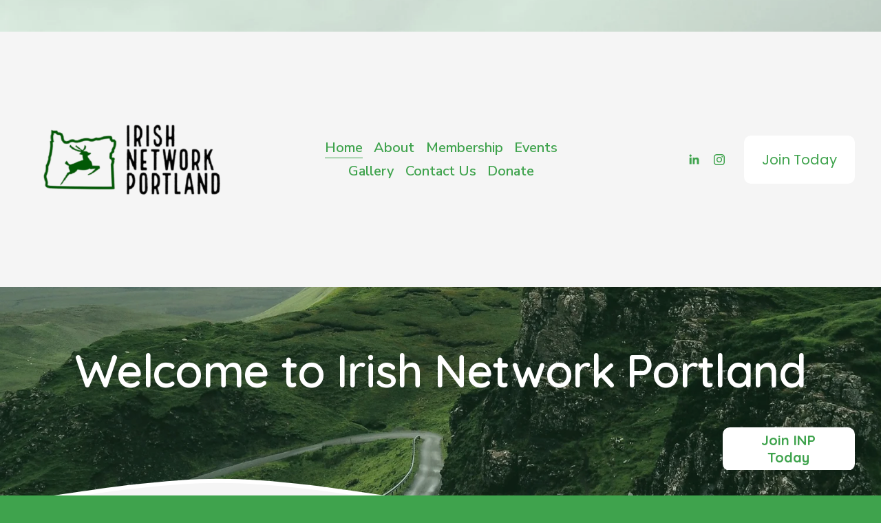

--- FILE ---
content_type: text/html;charset=utf-8
request_url: https://www.irishnetworkportland.org/?method=ical&id=2775
body_size: 35117
content:
<!doctype html>
<html xmlns:og="http://opengraphprotocol.org/schema/" xmlns:fb="http://www.facebook.com/2008/fbml" lang="en-US"  >
  <head>
    <meta http-equiv="X-UA-Compatible" content="IE=edge,chrome=1">
    <meta name="viewport" content="width=device-width, initial-scale=1">
    <!-- This is Squarespace. --><!-- prism-ocelot-ejgs -->
<base href="">
<meta charset="utf-8" />
<title>Irish Network Portland | Join the Irish Community Today</title>
<meta http-equiv="Accept-CH" content="Sec-CH-UA-Platform-Version, Sec-CH-UA-Model" /><link rel="icon" type="image/x-icon" href="https://assets.squarespace.com/universal/default-favicon.ico"/>
<link rel="canonical" href="https://www.irishnetworkportland.org"/>
<meta property="og:site_name" content="Irish Network Portland"/>
<meta property="og:title" content="Irish Network Portland | Join the Irish Community Today"/>
<meta property="og:url" content="https://www.irishnetworkportland.org"/>
<meta property="og:type" content="website"/>
<meta property="og:description" content="Join Irish Network Portland for Irish culture, networking, and community events in the Pacific Northwest. Connect with others who love Ireland today."/>
<meta property="og:image" content="http://static1.squarespace.com/static/67eec4284c058d42ade4d255/t/68f7c4769b263d0cc1c3345c/1761068150123/Logo-Irish-Network-Portland_IN-8465.png?format=1500w"/>
<meta property="og:image:width" content="556"/>
<meta property="og:image:height" content="260"/>
<meta itemprop="name" content="Irish Network Portland &#124; Join the Irish Community Today"/>
<meta itemprop="url" content="https://www.irishnetworkportland.org"/>
<meta itemprop="description" content="Join Irish Network Portland for Irish culture, networking, and community events in the Pacific Northwest. Connect with others who love Ireland today."/>
<meta itemprop="thumbnailUrl" content="http://static1.squarespace.com/static/67eec4284c058d42ade4d255/t/68f7c4769b263d0cc1c3345c/1761068150123/Logo-Irish-Network-Portland_IN-8465.png?format=1500w"/>
<link rel="image_src" href="http://static1.squarespace.com/static/67eec4284c058d42ade4d255/t/68f7c4769b263d0cc1c3345c/1761068150123/Logo-Irish-Network-Portland_IN-8465.png?format=1500w" />
<meta itemprop="image" content="http://static1.squarespace.com/static/67eec4284c058d42ade4d255/t/68f7c4769b263d0cc1c3345c/1761068150123/Logo-Irish-Network-Portland_IN-8465.png?format=1500w"/>
<meta name="twitter:title" content="Irish Network Portland &#124; Join the Irish Community Today"/>
<meta name="twitter:image" content="http://static1.squarespace.com/static/67eec4284c058d42ade4d255/t/68f7c4769b263d0cc1c3345c/1761068150123/Logo-Irish-Network-Portland_IN-8465.png?format=1500w"/>
<meta name="twitter:url" content="https://www.irishnetworkportland.org"/>
<meta name="twitter:card" content="summary"/>
<meta name="twitter:description" content="Join Irish Network Portland for Irish culture, networking, and community events in the Pacific Northwest. Connect with others who love Ireland today."/>
<meta name="description" content="Join Irish Network Portland for Irish culture, networking, and community 
events in the Pacific Northwest. Connect with others who love Ireland 
today." />
<link rel="preconnect" href="https://images.squarespace-cdn.com">
<link rel="preconnect" href="https://fonts.gstatic.com" crossorigin>
<link rel="stylesheet" href="https://fonts.googleapis.com/css2?family=Quicksand:ital,wght@0,600;0,700&family=Nunito+Sans:ital,wght@0,600;0,700;1,600;1,700&family=Poppins:ital,wght@0,400;0,700;1,400;1,700"><script type="text/javascript" crossorigin="anonymous" defer="true" nomodule="nomodule" src="//assets.squarespace.com/@sqs/polyfiller/1.6/legacy.js"></script>
<script type="text/javascript" crossorigin="anonymous" defer="true" src="//assets.squarespace.com/@sqs/polyfiller/1.6/modern.js"></script>
<script type="text/javascript">SQUARESPACE_ROLLUPS = {};</script>
<script>(function(rollups, name) { if (!rollups[name]) { rollups[name] = {}; } rollups[name].js = ["//assets.squarespace.com/universal/scripts-compressed/extract-css-runtime-37a22516b27a7e8b-min.en-US.js"]; })(SQUARESPACE_ROLLUPS, 'squarespace-extract_css_runtime');</script>
<script crossorigin="anonymous" src="//assets.squarespace.com/universal/scripts-compressed/extract-css-runtime-37a22516b27a7e8b-min.en-US.js" defer ></script><script>(function(rollups, name) { if (!rollups[name]) { rollups[name] = {}; } rollups[name].js = ["//assets.squarespace.com/universal/scripts-compressed/extract-css-moment-js-vendor-6f2a1f6ec9a41489-min.en-US.js"]; })(SQUARESPACE_ROLLUPS, 'squarespace-extract_css_moment_js_vendor');</script>
<script crossorigin="anonymous" src="//assets.squarespace.com/universal/scripts-compressed/extract-css-moment-js-vendor-6f2a1f6ec9a41489-min.en-US.js" defer ></script><script>(function(rollups, name) { if (!rollups[name]) { rollups[name] = {}; } rollups[name].js = ["//assets.squarespace.com/universal/scripts-compressed/cldr-resource-pack-22ed584d99d9b83d-min.en-US.js"]; })(SQUARESPACE_ROLLUPS, 'squarespace-cldr_resource_pack');</script>
<script crossorigin="anonymous" src="//assets.squarespace.com/universal/scripts-compressed/cldr-resource-pack-22ed584d99d9b83d-min.en-US.js" defer ></script><script>(function(rollups, name) { if (!rollups[name]) { rollups[name] = {}; } rollups[name].js = ["//assets.squarespace.com/universal/scripts-compressed/common-vendors-stable-fbd854d40b0804b7-min.en-US.js"]; })(SQUARESPACE_ROLLUPS, 'squarespace-common_vendors_stable');</script>
<script crossorigin="anonymous" src="//assets.squarespace.com/universal/scripts-compressed/common-vendors-stable-fbd854d40b0804b7-min.en-US.js" defer ></script><script>(function(rollups, name) { if (!rollups[name]) { rollups[name] = {}; } rollups[name].js = ["//assets.squarespace.com/universal/scripts-compressed/common-vendors-4eceb3db532a1896-min.en-US.js"]; })(SQUARESPACE_ROLLUPS, 'squarespace-common_vendors');</script>
<script crossorigin="anonymous" src="//assets.squarespace.com/universal/scripts-compressed/common-vendors-4eceb3db532a1896-min.en-US.js" defer ></script><script>(function(rollups, name) { if (!rollups[name]) { rollups[name] = {}; } rollups[name].js = ["//assets.squarespace.com/universal/scripts-compressed/common-7989285b8edc864e-min.en-US.js"]; })(SQUARESPACE_ROLLUPS, 'squarespace-common');</script>
<script crossorigin="anonymous" src="//assets.squarespace.com/universal/scripts-compressed/common-7989285b8edc864e-min.en-US.js" defer ></script><script>(function(rollups, name) { if (!rollups[name]) { rollups[name] = {}; } rollups[name].js = ["//assets.squarespace.com/universal/scripts-compressed/commerce-0225c3a170c79325-min.en-US.js"]; })(SQUARESPACE_ROLLUPS, 'squarespace-commerce');</script>
<script crossorigin="anonymous" src="//assets.squarespace.com/universal/scripts-compressed/commerce-0225c3a170c79325-min.en-US.js" defer ></script><script>(function(rollups, name) { if (!rollups[name]) { rollups[name] = {}; } rollups[name].css = ["//assets.squarespace.com/universal/styles-compressed/commerce-b16e90b1fba4d359-min.en-US.css"]; })(SQUARESPACE_ROLLUPS, 'squarespace-commerce');</script>
<link rel="stylesheet" type="text/css" href="//assets.squarespace.com/universal/styles-compressed/commerce-b16e90b1fba4d359-min.en-US.css"><script>(function(rollups, name) { if (!rollups[name]) { rollups[name] = {}; } rollups[name].js = ["//assets.squarespace.com/universal/scripts-compressed/user-account-core-b4aa0c8a8a664afe-min.en-US.js"]; })(SQUARESPACE_ROLLUPS, 'squarespace-user_account_core');</script>
<script crossorigin="anonymous" src="//assets.squarespace.com/universal/scripts-compressed/user-account-core-b4aa0c8a8a664afe-min.en-US.js" defer ></script><script>(function(rollups, name) { if (!rollups[name]) { rollups[name] = {}; } rollups[name].css = ["//assets.squarespace.com/universal/styles-compressed/user-account-core-d101a9d3cd0580b1-min.en-US.css"]; })(SQUARESPACE_ROLLUPS, 'squarespace-user_account_core');</script>
<link rel="stylesheet" type="text/css" href="//assets.squarespace.com/universal/styles-compressed/user-account-core-d101a9d3cd0580b1-min.en-US.css"><script>(function(rollups, name) { if (!rollups[name]) { rollups[name] = {}; } rollups[name].js = ["//assets.squarespace.com/universal/scripts-compressed/performance-6c7058b44420b6db-min.en-US.js"]; })(SQUARESPACE_ROLLUPS, 'squarespace-performance');</script>
<script crossorigin="anonymous" src="//assets.squarespace.com/universal/scripts-compressed/performance-6c7058b44420b6db-min.en-US.js" defer ></script><script data-name="static-context">Static = window.Static || {}; Static.SQUARESPACE_CONTEXT = {"betaFeatureFlags":["campaigns_discount_section_in_automations","section-sdk-plp-list-view-atc-button-enabled","override_block_styles","enable_form_submission_trigger","campaigns_new_image_layout_picker","member_areas_feature","campaigns_discount_section_in_blasts","supports_versioned_template_assets","marketing_automations","campaigns_merch_state","modernized-pdp-m2-enabled","marketing_landing_page","contacts_and_campaigns_redesign","i18n_beta_website_locales","form_block_first_last_name_required","commerce-product-forms-rendering","campaigns_thumbnail_layout","campaigns_import_discounts","scripts_defer","nested_categories","new_stacked_index","pdp-site-styling-updates"],"facebookAppId":"314192535267336","facebookApiVersion":"v6.0","rollups":{"squarespace-announcement-bar":{"js":"//assets.squarespace.com/universal/scripts-compressed/announcement-bar-92ab1c4891022f1d-min.en-US.js"},"squarespace-audio-player":{"css":"//assets.squarespace.com/universal/styles-compressed/audio-player-b05f5197a871c566-min.en-US.css","js":"//assets.squarespace.com/universal/scripts-compressed/audio-player-48b2ef79cf1c7ffb-min.en-US.js"},"squarespace-blog-collection-list":{"css":"//assets.squarespace.com/universal/styles-compressed/blog-collection-list-b4046463b72f34e2-min.en-US.css","js":"//assets.squarespace.com/universal/scripts-compressed/blog-collection-list-f78db80fc1cd6fce-min.en-US.js"},"squarespace-calendar-block-renderer":{"css":"//assets.squarespace.com/universal/styles-compressed/calendar-block-renderer-b72d08ba4421f5a0-min.en-US.css","js":"//assets.squarespace.com/universal/scripts-compressed/calendar-block-renderer-550530d9b21148ea-min.en-US.js"},"squarespace-chartjs-helpers":{"css":"//assets.squarespace.com/universal/styles-compressed/chartjs-helpers-96b256171ee039c1-min.en-US.css","js":"//assets.squarespace.com/universal/scripts-compressed/chartjs-helpers-4fd57f343946d08e-min.en-US.js"},"squarespace-comments":{"css":"//assets.squarespace.com/universal/styles-compressed/comments-1005d8fa07d32785-min.en-US.css","js":"//assets.squarespace.com/universal/scripts-compressed/comments-ddbed2e69fd3befa-min.en-US.js"},"squarespace-custom-css-popup":{"css":"//assets.squarespace.com/universal/styles-compressed/custom-css-popup-679a91a14e6e13a0-min.en-US.css","js":"//assets.squarespace.com/universal/scripts-compressed/custom-css-popup-3b7d885fa560921a-min.en-US.js"},"squarespace-dialog":{"css":"//assets.squarespace.com/universal/styles-compressed/dialog-f9093f2d526b94df-min.en-US.css","js":"//assets.squarespace.com/universal/scripts-compressed/dialog-2540b905667f1e8a-min.en-US.js"},"squarespace-events-collection":{"css":"//assets.squarespace.com/universal/styles-compressed/events-collection-b72d08ba4421f5a0-min.en-US.css","js":"//assets.squarespace.com/universal/scripts-compressed/events-collection-3e7891c6b5666deb-min.en-US.js"},"squarespace-form-rendering-utils":{"js":"//assets.squarespace.com/universal/scripts-compressed/form-rendering-utils-c55cb4954532d2e9-min.en-US.js"},"squarespace-forms":{"css":"//assets.squarespace.com/universal/styles-compressed/forms-0afd3c6ac30bbab1-min.en-US.css","js":"//assets.squarespace.com/universal/scripts-compressed/forms-5d3eff1221a2050f-min.en-US.js"},"squarespace-gallery-collection-list":{"css":"//assets.squarespace.com/universal/styles-compressed/gallery-collection-list-b4046463b72f34e2-min.en-US.css","js":"//assets.squarespace.com/universal/scripts-compressed/gallery-collection-list-07747667a3187b76-min.en-US.js"},"squarespace-image-zoom":{"css":"//assets.squarespace.com/universal/styles-compressed/image-zoom-b4046463b72f34e2-min.en-US.css","js":"//assets.squarespace.com/universal/scripts-compressed/image-zoom-60c18dc5f8f599ea-min.en-US.js"},"squarespace-pinterest":{"css":"//assets.squarespace.com/universal/styles-compressed/pinterest-b4046463b72f34e2-min.en-US.css","js":"//assets.squarespace.com/universal/scripts-compressed/pinterest-95bcbc1cf54446d6-min.en-US.js"},"squarespace-popup-overlay":{"css":"//assets.squarespace.com/universal/styles-compressed/popup-overlay-b742b752f5880972-min.en-US.css","js":"//assets.squarespace.com/universal/scripts-compressed/popup-overlay-8103e8e9061090c8-min.en-US.js"},"squarespace-product-quick-view":{"css":"//assets.squarespace.com/universal/styles-compressed/product-quick-view-9548705e5cf7ee87-min.en-US.css","js":"//assets.squarespace.com/universal/scripts-compressed/product-quick-view-1045093de9b77d7f-min.en-US.js"},"squarespace-products-collection-item-v2":{"css":"//assets.squarespace.com/universal/styles-compressed/products-collection-item-v2-b4046463b72f34e2-min.en-US.css","js":"//assets.squarespace.com/universal/scripts-compressed/products-collection-item-v2-e3a3f101748fca6e-min.en-US.js"},"squarespace-products-collection-list-v2":{"css":"//assets.squarespace.com/universal/styles-compressed/products-collection-list-v2-b4046463b72f34e2-min.en-US.css","js":"//assets.squarespace.com/universal/scripts-compressed/products-collection-list-v2-eedc544f4cc56af4-min.en-US.js"},"squarespace-search-page":{"css":"//assets.squarespace.com/universal/styles-compressed/search-page-90a67fc09b9b32c6-min.en-US.css","js":"//assets.squarespace.com/universal/scripts-compressed/search-page-0ff0e020ab1fa1a7-min.en-US.js"},"squarespace-search-preview":{"js":"//assets.squarespace.com/universal/scripts-compressed/search-preview-0cd39e3057f784ac-min.en-US.js"},"squarespace-simple-liking":{"css":"//assets.squarespace.com/universal/styles-compressed/simple-liking-701bf8bbc05ec6aa-min.en-US.css","js":"//assets.squarespace.com/universal/scripts-compressed/simple-liking-c63bf8989a1c119a-min.en-US.js"},"squarespace-social-buttons":{"css":"//assets.squarespace.com/universal/styles-compressed/social-buttons-95032e5fa98e47a5-min.en-US.css","js":"//assets.squarespace.com/universal/scripts-compressed/social-buttons-0d3103d68d9577b7-min.en-US.js"},"squarespace-tourdates":{"css":"//assets.squarespace.com/universal/styles-compressed/tourdates-b4046463b72f34e2-min.en-US.css","js":"//assets.squarespace.com/universal/scripts-compressed/tourdates-6935a85e44fbeb38-min.en-US.js"},"squarespace-website-overlays-manager":{"css":"//assets.squarespace.com/universal/styles-compressed/website-overlays-manager-07ea5a4e004e6710-min.en-US.css","js":"//assets.squarespace.com/universal/scripts-compressed/website-overlays-manager-70d38206948bb16f-min.en-US.js"}},"pageType":2,"website":{"id":"67eec4284c058d42ade4d255","identifier":"prism-ocelot-ejgs","websiteType":4,"contentModifiedOn":1768237006528,"cloneable":false,"hasBeenCloneable":false,"siteStatus":{},"language":"en-US","translationLocale":"en-US","formattingLocale":"en-US","timeZone":"America/Los_Angeles","machineTimeZoneOffset":-28800000,"timeZoneOffset":-28800000,"timeZoneAbbr":"PST","siteTitle":"Irish Network Portland","fullSiteTitle":"Irish Network Portland | Join the Irish Community Today","siteDescription":"","location":{},"logoImageId":"67ef18d21bf85e62eeec4370","socialLogoImageId":"68f7c4769b263d0cc1c3345c","shareButtonOptions":{"3":true,"6":true,"1":true,"2":true,"7":true,"8":true,"4":true},"logoImageUrl":"//images.squarespace-cdn.com/content/v1/67eec4284c058d42ade4d255/53800edb-1812-4398-b601-e569387472c3/Untitled+design.png","socialLogoImageUrl":"//images.squarespace-cdn.com/content/v1/67eec4284c058d42ade4d255/6ff0162a-4d2c-491c-ad34-a1b11b4474d0/Logo-Irish-Network-Portland_IN-8465.png","authenticUrl":"https://www.irishnetworkportland.org","internalUrl":"https://prism-ocelot-ejgs.squarespace.com","baseUrl":"https://www.irishnetworkportland.org","primaryDomain":"www.irishnetworkportland.org","sslSetting":3,"isHstsEnabled":true,"socialAccounts":[{"serviceId":65,"screenname":"LinkedIn","addedOn":1743701032490,"profileUrl":"http://linkedin.com/company/irish-network-portland","iconEnabled":true,"serviceName":"linkedin-unauth"},{"serviceId":64,"screenname":"Instagram","addedOn":1757531607573,"profileUrl":"https://www.instagram.com/irish_network_portland/?hl=en","iconEnabled":true,"serviceName":"instagram-unauth"}],"typekitId":"","statsMigrated":false,"imageMetadataProcessingEnabled":false,"screenshotId":"1bfd96e4982af1834cfc5c2f3beb3857613e17b3d6ec205a53c0d8f17fbeb216","captchaSettings":{"enabledForDonations":false},"showOwnerLogin":false},"websiteSettings":{"id":"67eec4284c058d42ade4d258","websiteId":"67eec4284c058d42ade4d255","subjects":[],"country":"US","state":"OR","simpleLikingEnabled":true,"mobileInfoBarSettings":{"isContactEmailEnabled":false,"isContactPhoneNumberEnabled":false,"isLocationEnabled":false,"isBusinessHoursEnabled":false},"announcementBarSettings":{"style":2,"text":"<p data-rte-preserve-empty=\"true\" style=\"white-space:pre-wrap;\">Join INP Today!</p>","clickthroughUrl":{"url":"https://irishnetworkportland.app.neoncrm.com/forms/membership","newWindow":true}},"commentLikesAllowed":true,"commentAnonAllowed":true,"commentThreaded":true,"commentApprovalRequired":false,"commentAvatarsOn":true,"commentSortType":2,"commentFlagThreshold":0,"commentFlagsAllowed":true,"commentEnableByDefault":true,"commentDisableAfterDaysDefault":0,"disqusShortname":"","commentsEnabled":false,"businessHours":{},"storeSettings":{"returnPolicy":null,"termsOfService":null,"privacyPolicy":null,"expressCheckout":false,"continueShoppingLinkUrl":"/","useLightCart":false,"showNoteField":false,"shippingCountryDefaultValue":"US","billToShippingDefaultValue":false,"showShippingPhoneNumber":true,"isShippingPhoneRequired":false,"showBillingPhoneNumber":true,"isBillingPhoneRequired":false,"currenciesSupported":["USD","CAD","GBP","AUD","EUR","CHF","NOK","SEK","DKK","NZD","SGD","MXN","HKD","CZK","ILS","MYR","RUB","PHP","PLN","THB","BRL","ARS","COP","IDR","INR","JPY","ZAR"],"defaultCurrency":"USD","selectedCurrency":"USD","measurementStandard":1,"showCustomCheckoutForm":false,"checkoutPageMarketingOptInEnabled":true,"enableMailingListOptInByDefault":false,"sameAsRetailLocation":false,"merchandisingSettings":{"scarcityEnabledOnProductItems":false,"scarcityEnabledOnProductBlocks":false,"scarcityMessageType":"DEFAULT_SCARCITY_MESSAGE","scarcityThreshold":10,"multipleQuantityAllowedForServices":true,"restockNotificationsEnabled":false,"restockNotificationsMailingListSignUpEnabled":false,"relatedProductsEnabled":false,"relatedProductsOrdering":"random","soldOutVariantsDropdownDisabled":false,"productComposerOptedIn":false,"productComposerABTestOptedOut":false,"productReviewsEnabled":false},"minimumOrderSubtotalEnabled":false,"minimumOrderSubtotal":{"currency":"USD","value":"0.00"},"addToCartConfirmationType":2,"isLive":false,"multipleQuantityAllowedForServices":true},"useEscapeKeyToLogin":false,"ssBadgeType":1,"ssBadgePosition":4,"ssBadgeVisibility":1,"ssBadgeDevices":1,"pinterestOverlayOptions":{"mode":"disabled"},"userAccountsSettings":{"loginAllowed":true,"signupAllowed":true}},"cookieSettings":{"isCookieBannerEnabled":false,"isRestrictiveCookiePolicyEnabled":false,"cookieBannerText":"","cookieBannerTheme":"","cookieBannerVariant":"","cookieBannerPosition":"","cookieBannerCtaVariant":"","cookieBannerCtaText":"","cookieBannerAcceptType":"OPT_IN","cookieBannerOptOutCtaText":"","cookieBannerHasOptOut":false,"cookieBannerHasManageCookies":true,"cookieBannerManageCookiesLabel":"","cookieBannerSavedPreferencesText":"","cookieBannerSavedPreferencesLayout":"PILL"},"websiteCloneable":false,"collection":{"title":"Home","id":"67eec4294c058d42ade4d2f5","fullUrl":"/","type":10,"permissionType":1},"subscribed":false,"appDomain":"squarespace.com","templateTweakable":true,"tweakJSON":{"form-use-theme-colors":"true","header-logo-height":"320px","header-mobile-logo-max-height":"150px","header-vert-padding":"2vw","header-width":"Full","maxPageWidth":"1800px","mobile-header-vert-padding":"6vw","pagePadding":"3vw","tweak-blog-alternating-side-by-side-image-aspect-ratio":"1:1 Square","tweak-blog-alternating-side-by-side-image-spacing":"6%","tweak-blog-alternating-side-by-side-meta-spacing":"20px","tweak-blog-alternating-side-by-side-primary-meta":"Categories","tweak-blog-alternating-side-by-side-read-more-spacing":"20px","tweak-blog-alternating-side-by-side-secondary-meta":"Date","tweak-blog-basic-grid-columns":"2","tweak-blog-basic-grid-image-aspect-ratio":"3:2 Standard","tweak-blog-basic-grid-image-spacing":"50px","tweak-blog-basic-grid-meta-spacing":"37px","tweak-blog-basic-grid-primary-meta":"Categories","tweak-blog-basic-grid-read-more-spacing":"37px","tweak-blog-basic-grid-secondary-meta":"Date","tweak-blog-item-custom-width":"50","tweak-blog-item-show-author-profile":"false","tweak-blog-item-width":"Medium","tweak-blog-masonry-columns":"2","tweak-blog-masonry-horizontal-spacing":"30px","tweak-blog-masonry-image-spacing":"20px","tweak-blog-masonry-meta-spacing":"10px","tweak-blog-masonry-primary-meta":"Categories","tweak-blog-masonry-read-more-spacing":"4px","tweak-blog-masonry-secondary-meta":"Date","tweak-blog-masonry-vertical-spacing":"150px","tweak-blog-side-by-side-image-aspect-ratio":"3:2 Standard","tweak-blog-side-by-side-image-spacing":"6%","tweak-blog-side-by-side-meta-spacing":"20px","tweak-blog-side-by-side-primary-meta":"Categories","tweak-blog-side-by-side-read-more-spacing":"20px","tweak-blog-side-by-side-secondary-meta":"Date","tweak-blog-single-column-image-spacing":"50px","tweak-blog-single-column-meta-spacing":"30px","tweak-blog-single-column-primary-meta":"Categories","tweak-blog-single-column-read-more-spacing":"30px","tweak-blog-single-column-secondary-meta":"Date","tweak-events-stacked-show-thumbnails":"true","tweak-events-stacked-thumbnail-size":"1:1 Square","tweak-fixed-header":"false","tweak-fixed-header-style":"Basic","tweak-global-animations-animation-curve":"ease","tweak-global-animations-animation-delay":"0.1s","tweak-global-animations-animation-duration":"0.1s","tweak-global-animations-animation-style":"fade","tweak-global-animations-animation-type":"none","tweak-global-animations-complexity-level":"detailed","tweak-global-animations-enabled":"false","tweak-portfolio-grid-basic-custom-height":"50","tweak-portfolio-grid-overlay-custom-height":"50","tweak-portfolio-hover-follow-acceleration":"10%","tweak-portfolio-hover-follow-animation-duration":"Medium","tweak-portfolio-hover-follow-animation-type":"Fade","tweak-portfolio-hover-follow-delimiter":"Forward Slash","tweak-portfolio-hover-follow-front":"false","tweak-portfolio-hover-follow-layout":"Inline","tweak-portfolio-hover-follow-size":"75","tweak-portfolio-hover-follow-text-spacing-x":"1.5","tweak-portfolio-hover-follow-text-spacing-y":"1.5","tweak-portfolio-hover-static-animation-duration":"Medium","tweak-portfolio-hover-static-animation-type":"Scale Up","tweak-portfolio-hover-static-delimiter":"Forward Slash","tweak-portfolio-hover-static-front":"false","tweak-portfolio-hover-static-layout":"Stacked","tweak-portfolio-hover-static-size":"75","tweak-portfolio-hover-static-text-spacing-x":"1.5","tweak-portfolio-hover-static-text-spacing-y":"1.5","tweak-portfolio-index-background-animation-duration":"Medium","tweak-portfolio-index-background-animation-type":"Fade","tweak-portfolio-index-background-custom-height":"50","tweak-portfolio-index-background-delimiter":"None","tweak-portfolio-index-background-height":"Large","tweak-portfolio-index-background-horizontal-alignment":"Center","tweak-portfolio-index-background-link-format":"Stacked","tweak-portfolio-index-background-persist":"false","tweak-portfolio-index-background-vertical-alignment":"Middle","tweak-portfolio-index-background-width":"Full","tweak-transparent-header":"false"},"templateId":"5c5a519771c10ba3470d8101","templateVersion":"7.1","pageFeatures":[1,2,4],"gmRenderKey":"QUl6YVN5Q0JUUk9xNkx1dkZfSUUxcjQ2LVQ0QWVUU1YtMGQ3bXk4","templateScriptsRootUrl":"https://static1.squarespace.com/static/vta/5c5a519771c10ba3470d8101/scripts/","impersonatedSession":false,"tzData":{"zones":[[-480,"US","P%sT",null]],"rules":{"US":[[1967,2006,null,"Oct","lastSun","2:00","0","S"],[1987,2006,null,"Apr","Sun>=1","2:00","1:00","D"],[2007,"max",null,"Mar","Sun>=8","2:00","1:00","D"],[2007,"max",null,"Nov","Sun>=1","2:00","0","S"]]}},"showAnnouncementBar":true,"recaptchaEnterpriseContext":{"recaptchaEnterpriseSiteKey":"6LdDFQwjAAAAAPigEvvPgEVbb7QBm-TkVJdDTlAv"},"i18nContext":{"timeZoneData":{"id":"America/Los_Angeles","name":"Pacific Time"}},"env":"PRODUCTION","visitorFormContext":{"formFieldFormats":{"initialAddressFormat":{"id":0,"type":"ADDRESS","country":"US","labelLocale":"en","fields":[{"type":"FIELD","label":"Address Line 1","identifier":"Line1","length":0,"required":true,"metadata":{"autocomplete":"address-line1"}},{"type":"SEPARATOR","label":"\n","identifier":"Newline","length":0,"required":false,"metadata":{}},{"type":"FIELD","label":"Address Line 2","identifier":"Line2","length":0,"required":false,"metadata":{"autocomplete":"address-line2"}},{"type":"SEPARATOR","label":"\n","identifier":"Newline","length":0,"required":false,"metadata":{}},{"type":"FIELD","label":"City","identifier":"City","length":0,"required":true,"metadata":{"autocomplete":"address-level2"}},{"type":"SEPARATOR","label":",","identifier":"Comma","length":0,"required":false,"metadata":{}},{"type":"SEPARATOR","label":" ","identifier":"Space","length":0,"required":false,"metadata":{}},{"type":"FIELD","label":"State","identifier":"State","length":0,"required":true,"metadata":{"autocomplete":"address-level1"}},{"type":"SEPARATOR","label":" ","identifier":"Space","length":0,"required":false,"metadata":{}},{"type":"FIELD","label":"ZIP Code","identifier":"Zip","length":0,"required":true,"metadata":{"autocomplete":"postal-code"}}]},"initialNameOrder":"GIVEN_FIRST","initialPhoneFormat":{"id":0,"type":"PHONE_NUMBER","country":"US","labelLocale":"en-US","fields":[{"type":"SEPARATOR","label":"(","identifier":"LeftParen","length":0,"required":false,"metadata":{}},{"type":"FIELD","label":"1","identifier":"1","length":3,"required":false,"metadata":{}},{"type":"SEPARATOR","label":")","identifier":"RightParen","length":0,"required":false,"metadata":{}},{"type":"SEPARATOR","label":" ","identifier":"Space","length":0,"required":false,"metadata":{}},{"type":"FIELD","label":"2","identifier":"2","length":3,"required":false,"metadata":{}},{"type":"SEPARATOR","label":"-","identifier":"Dash","length":0,"required":false,"metadata":{}},{"type":"FIELD","label":"3","identifier":"3","length":14,"required":false,"metadata":{}}]},"countries":[{"name":"Afghanistan","code":"AF","phoneCode":"+93"},{"name":"\u00C5land Islands","code":"AX","phoneCode":"+358"},{"name":"Albania","code":"AL","phoneCode":"+355"},{"name":"Algeria","code":"DZ","phoneCode":"+213"},{"name":"American Samoa","code":"AS","phoneCode":"+1"},{"name":"Andorra","code":"AD","phoneCode":"+376"},{"name":"Angola","code":"AO","phoneCode":"+244"},{"name":"Anguilla","code":"AI","phoneCode":"+1"},{"name":"Antigua & Barbuda","code":"AG","phoneCode":"+1"},{"name":"Argentina","code":"AR","phoneCode":"+54"},{"name":"Armenia","code":"AM","phoneCode":"+374"},{"name":"Aruba","code":"AW","phoneCode":"+297"},{"name":"Ascension Island","code":"AC","phoneCode":"+247"},{"name":"Australia","code":"AU","phoneCode":"+61"},{"name":"Austria","code":"AT","phoneCode":"+43"},{"name":"Azerbaijan","code":"AZ","phoneCode":"+994"},{"name":"Bahamas","code":"BS","phoneCode":"+1"},{"name":"Bahrain","code":"BH","phoneCode":"+973"},{"name":"Bangladesh","code":"BD","phoneCode":"+880"},{"name":"Barbados","code":"BB","phoneCode":"+1"},{"name":"Belarus","code":"BY","phoneCode":"+375"},{"name":"Belgium","code":"BE","phoneCode":"+32"},{"name":"Belize","code":"BZ","phoneCode":"+501"},{"name":"Benin","code":"BJ","phoneCode":"+229"},{"name":"Bermuda","code":"BM","phoneCode":"+1"},{"name":"Bhutan","code":"BT","phoneCode":"+975"},{"name":"Bolivia","code":"BO","phoneCode":"+591"},{"name":"Bosnia & Herzegovina","code":"BA","phoneCode":"+387"},{"name":"Botswana","code":"BW","phoneCode":"+267"},{"name":"Brazil","code":"BR","phoneCode":"+55"},{"name":"British Indian Ocean Territory","code":"IO","phoneCode":"+246"},{"name":"British Virgin Islands","code":"VG","phoneCode":"+1"},{"name":"Brunei","code":"BN","phoneCode":"+673"},{"name":"Bulgaria","code":"BG","phoneCode":"+359"},{"name":"Burkina Faso","code":"BF","phoneCode":"+226"},{"name":"Burundi","code":"BI","phoneCode":"+257"},{"name":"Cambodia","code":"KH","phoneCode":"+855"},{"name":"Cameroon","code":"CM","phoneCode":"+237"},{"name":"Canada","code":"CA","phoneCode":"+1"},{"name":"Cape Verde","code":"CV","phoneCode":"+238"},{"name":"Caribbean Netherlands","code":"BQ","phoneCode":"+599"},{"name":"Cayman Islands","code":"KY","phoneCode":"+1"},{"name":"Central African Republic","code":"CF","phoneCode":"+236"},{"name":"Chad","code":"TD","phoneCode":"+235"},{"name":"Chile","code":"CL","phoneCode":"+56"},{"name":"China","code":"CN","phoneCode":"+86"},{"name":"Christmas Island","code":"CX","phoneCode":"+61"},{"name":"Cocos (Keeling) Islands","code":"CC","phoneCode":"+61"},{"name":"Colombia","code":"CO","phoneCode":"+57"},{"name":"Comoros","code":"KM","phoneCode":"+269"},{"name":"Congo - Brazzaville","code":"CG","phoneCode":"+242"},{"name":"Congo - Kinshasa","code":"CD","phoneCode":"+243"},{"name":"Cook Islands","code":"CK","phoneCode":"+682"},{"name":"Costa Rica","code":"CR","phoneCode":"+506"},{"name":"C\u00F4te d\u2019Ivoire","code":"CI","phoneCode":"+225"},{"name":"Croatia","code":"HR","phoneCode":"+385"},{"name":"Cuba","code":"CU","phoneCode":"+53"},{"name":"Cura\u00E7ao","code":"CW","phoneCode":"+599"},{"name":"Cyprus","code":"CY","phoneCode":"+357"},{"name":"Czechia","code":"CZ","phoneCode":"+420"},{"name":"Denmark","code":"DK","phoneCode":"+45"},{"name":"Djibouti","code":"DJ","phoneCode":"+253"},{"name":"Dominica","code":"DM","phoneCode":"+1"},{"name":"Dominican Republic","code":"DO","phoneCode":"+1"},{"name":"Ecuador","code":"EC","phoneCode":"+593"},{"name":"Egypt","code":"EG","phoneCode":"+20"},{"name":"El Salvador","code":"SV","phoneCode":"+503"},{"name":"Equatorial Guinea","code":"GQ","phoneCode":"+240"},{"name":"Eritrea","code":"ER","phoneCode":"+291"},{"name":"Estonia","code":"EE","phoneCode":"+372"},{"name":"Eswatini","code":"SZ","phoneCode":"+268"},{"name":"Ethiopia","code":"ET","phoneCode":"+251"},{"name":"Falkland Islands","code":"FK","phoneCode":"+500"},{"name":"Faroe Islands","code":"FO","phoneCode":"+298"},{"name":"Fiji","code":"FJ","phoneCode":"+679"},{"name":"Finland","code":"FI","phoneCode":"+358"},{"name":"France","code":"FR","phoneCode":"+33"},{"name":"French Guiana","code":"GF","phoneCode":"+594"},{"name":"French Polynesia","code":"PF","phoneCode":"+689"},{"name":"Gabon","code":"GA","phoneCode":"+241"},{"name":"Gambia","code":"GM","phoneCode":"+220"},{"name":"Georgia","code":"GE","phoneCode":"+995"},{"name":"Germany","code":"DE","phoneCode":"+49"},{"name":"Ghana","code":"GH","phoneCode":"+233"},{"name":"Gibraltar","code":"GI","phoneCode":"+350"},{"name":"Greece","code":"GR","phoneCode":"+30"},{"name":"Greenland","code":"GL","phoneCode":"+299"},{"name":"Grenada","code":"GD","phoneCode":"+1"},{"name":"Guadeloupe","code":"GP","phoneCode":"+590"},{"name":"Guam","code":"GU","phoneCode":"+1"},{"name":"Guatemala","code":"GT","phoneCode":"+502"},{"name":"Guernsey","code":"GG","phoneCode":"+44"},{"name":"Guinea","code":"GN","phoneCode":"+224"},{"name":"Guinea-Bissau","code":"GW","phoneCode":"+245"},{"name":"Guyana","code":"GY","phoneCode":"+592"},{"name":"Haiti","code":"HT","phoneCode":"+509"},{"name":"Honduras","code":"HN","phoneCode":"+504"},{"name":"Hong Kong SAR China","code":"HK","phoneCode":"+852"},{"name":"Hungary","code":"HU","phoneCode":"+36"},{"name":"Iceland","code":"IS","phoneCode":"+354"},{"name":"India","code":"IN","phoneCode":"+91"},{"name":"Indonesia","code":"ID","phoneCode":"+62"},{"name":"Iran","code":"IR","phoneCode":"+98"},{"name":"Iraq","code":"IQ","phoneCode":"+964"},{"name":"Ireland","code":"IE","phoneCode":"+353"},{"name":"Isle of Man","code":"IM","phoneCode":"+44"},{"name":"Israel","code":"IL","phoneCode":"+972"},{"name":"Italy","code":"IT","phoneCode":"+39"},{"name":"Jamaica","code":"JM","phoneCode":"+1"},{"name":"Japan","code":"JP","phoneCode":"+81"},{"name":"Jersey","code":"JE","phoneCode":"+44"},{"name":"Jordan","code":"JO","phoneCode":"+962"},{"name":"Kazakhstan","code":"KZ","phoneCode":"+7"},{"name":"Kenya","code":"KE","phoneCode":"+254"},{"name":"Kiribati","code":"KI","phoneCode":"+686"},{"name":"Kosovo","code":"XK","phoneCode":"+383"},{"name":"Kuwait","code":"KW","phoneCode":"+965"},{"name":"Kyrgyzstan","code":"KG","phoneCode":"+996"},{"name":"Laos","code":"LA","phoneCode":"+856"},{"name":"Latvia","code":"LV","phoneCode":"+371"},{"name":"Lebanon","code":"LB","phoneCode":"+961"},{"name":"Lesotho","code":"LS","phoneCode":"+266"},{"name":"Liberia","code":"LR","phoneCode":"+231"},{"name":"Libya","code":"LY","phoneCode":"+218"},{"name":"Liechtenstein","code":"LI","phoneCode":"+423"},{"name":"Lithuania","code":"LT","phoneCode":"+370"},{"name":"Luxembourg","code":"LU","phoneCode":"+352"},{"name":"Macao SAR China","code":"MO","phoneCode":"+853"},{"name":"Madagascar","code":"MG","phoneCode":"+261"},{"name":"Malawi","code":"MW","phoneCode":"+265"},{"name":"Malaysia","code":"MY","phoneCode":"+60"},{"name":"Maldives","code":"MV","phoneCode":"+960"},{"name":"Mali","code":"ML","phoneCode":"+223"},{"name":"Malta","code":"MT","phoneCode":"+356"},{"name":"Marshall Islands","code":"MH","phoneCode":"+692"},{"name":"Martinique","code":"MQ","phoneCode":"+596"},{"name":"Mauritania","code":"MR","phoneCode":"+222"},{"name":"Mauritius","code":"MU","phoneCode":"+230"},{"name":"Mayotte","code":"YT","phoneCode":"+262"},{"name":"Mexico","code":"MX","phoneCode":"+52"},{"name":"Micronesia","code":"FM","phoneCode":"+691"},{"name":"Moldova","code":"MD","phoneCode":"+373"},{"name":"Monaco","code":"MC","phoneCode":"+377"},{"name":"Mongolia","code":"MN","phoneCode":"+976"},{"name":"Montenegro","code":"ME","phoneCode":"+382"},{"name":"Montserrat","code":"MS","phoneCode":"+1"},{"name":"Morocco","code":"MA","phoneCode":"+212"},{"name":"Mozambique","code":"MZ","phoneCode":"+258"},{"name":"Myanmar (Burma)","code":"MM","phoneCode":"+95"},{"name":"Namibia","code":"NA","phoneCode":"+264"},{"name":"Nauru","code":"NR","phoneCode":"+674"},{"name":"Nepal","code":"NP","phoneCode":"+977"},{"name":"Netherlands","code":"NL","phoneCode":"+31"},{"name":"New Caledonia","code":"NC","phoneCode":"+687"},{"name":"New Zealand","code":"NZ","phoneCode":"+64"},{"name":"Nicaragua","code":"NI","phoneCode":"+505"},{"name":"Niger","code":"NE","phoneCode":"+227"},{"name":"Nigeria","code":"NG","phoneCode":"+234"},{"name":"Niue","code":"NU","phoneCode":"+683"},{"name":"Norfolk Island","code":"NF","phoneCode":"+672"},{"name":"Northern Mariana Islands","code":"MP","phoneCode":"+1"},{"name":"North Korea","code":"KP","phoneCode":"+850"},{"name":"North Macedonia","code":"MK","phoneCode":"+389"},{"name":"Norway","code":"NO","phoneCode":"+47"},{"name":"Oman","code":"OM","phoneCode":"+968"},{"name":"Pakistan","code":"PK","phoneCode":"+92"},{"name":"Palau","code":"PW","phoneCode":"+680"},{"name":"Palestinian Territories","code":"PS","phoneCode":"+970"},{"name":"Panama","code":"PA","phoneCode":"+507"},{"name":"Papua New Guinea","code":"PG","phoneCode":"+675"},{"name":"Paraguay","code":"PY","phoneCode":"+595"},{"name":"Peru","code":"PE","phoneCode":"+51"},{"name":"Philippines","code":"PH","phoneCode":"+63"},{"name":"Poland","code":"PL","phoneCode":"+48"},{"name":"Portugal","code":"PT","phoneCode":"+351"},{"name":"Puerto Rico","code":"PR","phoneCode":"+1"},{"name":"Qatar","code":"QA","phoneCode":"+974"},{"name":"R\u00E9union","code":"RE","phoneCode":"+262"},{"name":"Romania","code":"RO","phoneCode":"+40"},{"name":"Russia","code":"RU","phoneCode":"+7"},{"name":"Rwanda","code":"RW","phoneCode":"+250"},{"name":"Samoa","code":"WS","phoneCode":"+685"},{"name":"San Marino","code":"SM","phoneCode":"+378"},{"name":"S\u00E3o Tom\u00E9 & Pr\u00EDncipe","code":"ST","phoneCode":"+239"},{"name":"Saudi Arabia","code":"SA","phoneCode":"+966"},{"name":"Senegal","code":"SN","phoneCode":"+221"},{"name":"Serbia","code":"RS","phoneCode":"+381"},{"name":"Seychelles","code":"SC","phoneCode":"+248"},{"name":"Sierra Leone","code":"SL","phoneCode":"+232"},{"name":"Singapore","code":"SG","phoneCode":"+65"},{"name":"Sint Maarten","code":"SX","phoneCode":"+1"},{"name":"Slovakia","code":"SK","phoneCode":"+421"},{"name":"Slovenia","code":"SI","phoneCode":"+386"},{"name":"Solomon Islands","code":"SB","phoneCode":"+677"},{"name":"Somalia","code":"SO","phoneCode":"+252"},{"name":"South Africa","code":"ZA","phoneCode":"+27"},{"name":"South Korea","code":"KR","phoneCode":"+82"},{"name":"South Sudan","code":"SS","phoneCode":"+211"},{"name":"Spain","code":"ES","phoneCode":"+34"},{"name":"Sri Lanka","code":"LK","phoneCode":"+94"},{"name":"St. Barth\u00E9lemy","code":"BL","phoneCode":"+590"},{"name":"St. Helena","code":"SH","phoneCode":"+290"},{"name":"St. Kitts & Nevis","code":"KN","phoneCode":"+1"},{"name":"St. Lucia","code":"LC","phoneCode":"+1"},{"name":"St. Martin","code":"MF","phoneCode":"+590"},{"name":"St. Pierre & Miquelon","code":"PM","phoneCode":"+508"},{"name":"St. Vincent & Grenadines","code":"VC","phoneCode":"+1"},{"name":"Sudan","code":"SD","phoneCode":"+249"},{"name":"Suriname","code":"SR","phoneCode":"+597"},{"name":"Svalbard & Jan Mayen","code":"SJ","phoneCode":"+47"},{"name":"Sweden","code":"SE","phoneCode":"+46"},{"name":"Switzerland","code":"CH","phoneCode":"+41"},{"name":"Syria","code":"SY","phoneCode":"+963"},{"name":"Taiwan","code":"TW","phoneCode":"+886"},{"name":"Tajikistan","code":"TJ","phoneCode":"+992"},{"name":"Tanzania","code":"TZ","phoneCode":"+255"},{"name":"Thailand","code":"TH","phoneCode":"+66"},{"name":"Timor-Leste","code":"TL","phoneCode":"+670"},{"name":"Togo","code":"TG","phoneCode":"+228"},{"name":"Tokelau","code":"TK","phoneCode":"+690"},{"name":"Tonga","code":"TO","phoneCode":"+676"},{"name":"Trinidad & Tobago","code":"TT","phoneCode":"+1"},{"name":"Tristan da Cunha","code":"TA","phoneCode":"+290"},{"name":"Tunisia","code":"TN","phoneCode":"+216"},{"name":"T\u00FCrkiye","code":"TR","phoneCode":"+90"},{"name":"Turkmenistan","code":"TM","phoneCode":"+993"},{"name":"Turks & Caicos Islands","code":"TC","phoneCode":"+1"},{"name":"Tuvalu","code":"TV","phoneCode":"+688"},{"name":"U.S. Virgin Islands","code":"VI","phoneCode":"+1"},{"name":"Uganda","code":"UG","phoneCode":"+256"},{"name":"Ukraine","code":"UA","phoneCode":"+380"},{"name":"United Arab Emirates","code":"AE","phoneCode":"+971"},{"name":"United Kingdom","code":"GB","phoneCode":"+44"},{"name":"United States","code":"US","phoneCode":"+1"},{"name":"Uruguay","code":"UY","phoneCode":"+598"},{"name":"Uzbekistan","code":"UZ","phoneCode":"+998"},{"name":"Vanuatu","code":"VU","phoneCode":"+678"},{"name":"Vatican City","code":"VA","phoneCode":"+39"},{"name":"Venezuela","code":"VE","phoneCode":"+58"},{"name":"Vietnam","code":"VN","phoneCode":"+84"},{"name":"Wallis & Futuna","code":"WF","phoneCode":"+681"},{"name":"Western Sahara","code":"EH","phoneCode":"+212"},{"name":"Yemen","code":"YE","phoneCode":"+967"},{"name":"Zambia","code":"ZM","phoneCode":"+260"},{"name":"Zimbabwe","code":"ZW","phoneCode":"+263"}]},"localizedStrings":{"validation":{"noValidSelection":"A valid selection must be made.","invalidUrl":"Must be a valid URL.","stringTooLong":"Value should have a length no longer than {0}.","containsInvalidKey":"{0} contains an invalid key.","invalidTwitterUsername":"Must be a valid Twitter username.","valueOutsideRange":"Value must be in the range {0} to {1}.","invalidPassword":"Passwords should not contain whitespace.","missingRequiredSubfields":"{0} is missing required subfields: {1}","invalidCurrency":"Currency value should be formatted like 1234 or 123.99.","invalidMapSize":"Value should contain exactly {0} elements.","subfieldsRequired":"All fields in {0} are required.","formSubmissionFailed":"Form submission failed. Review the following information: {0}.","invalidCountryCode":"Country code should have an optional plus and up to 4 digits.","invalidDate":"This is not a real date.","required":"{0} is required.","invalidStringLength":"Value should be {0} characters long.","invalidEmail":"Email addresses should follow the format user@domain.com.","invalidListLength":"Value should be {0} elements long.","allEmpty":"Please fill out at least one form field.","missingRequiredQuestion":"Missing a required question.","invalidQuestion":"Contained an invalid question.","captchaFailure":"Captcha validation failed. Please try again.","stringTooShort":"Value should have a length of at least {0}.","invalid":"{0} is not valid.","formErrors":"Form Errors","containsInvalidValue":"{0} contains an invalid value.","invalidUnsignedNumber":"Numbers must contain only digits and no other characters.","invalidName":"Valid names contain only letters, numbers, spaces, ', or - characters."},"submit":"Submit","status":{"title":"{@} Block","learnMore":"Learn more"},"name":{"firstName":"First Name","lastName":"Last Name"},"lightbox":{"openForm":"Open Form"},"likert":{"agree":"Agree","stronglyDisagree":"Strongly Disagree","disagree":"Disagree","stronglyAgree":"Strongly Agree","neutral":"Neutral"},"time":{"am":"AM","second":"Second","pm":"PM","minute":"Minute","amPm":"AM/PM","hour":"Hour"},"notFound":"Form not found.","date":{"yyyy":"YYYY","year":"Year","mm":"MM","day":"Day","month":"Month","dd":"DD"},"phone":{"country":"Country","number":"Number","prefix":"Prefix","areaCode":"Area Code","line":"Line"},"submitError":"Unable to submit form. Please try again later.","address":{"stateProvince":"State/Province","country":"Country","zipPostalCode":"Zip/Postal Code","address2":"Address 2","address1":"Address 1","city":"City"},"email":{"signUp":"Sign up for news and updates"},"cannotSubmitDemoForm":"This is a demo form and cannot be submitted.","required":"(required)","invalidData":"Invalid form data."}}};</script><link rel="stylesheet" type="text/css" href="https://definitions.sqspcdn.com/website-component-definition/static-assets/website.components.button/c7a07373-75d0-471b-8f67-246918711de6_283/website.components.button.styles.css"/><script defer src="https://definitions.sqspcdn.com/website-component-definition/static-assets/website.components.button/c7a07373-75d0-471b-8f67-246918711de6_283/8830.js"></script><script defer src="https://definitions.sqspcdn.com/website-component-definition/static-assets/website.components.button/c7a07373-75d0-471b-8f67-246918711de6_283/3196.js"></script><script defer src="https://definitions.sqspcdn.com/website-component-definition/static-assets/website.components.button/c7a07373-75d0-471b-8f67-246918711de6_283/trigger-animation-runtime.js"></script><script defer src="https://definitions.sqspcdn.com/website-component-definition/static-assets/website.components.button/c7a07373-75d0-471b-8f67-246918711de6_283/website.components.button.visitor.js"></script><script defer src="https://definitions.sqspcdn.com/website-component-definition/static-assets/website.components.button/c7a07373-75d0-471b-8f67-246918711de6_283/block-animation-preview-manager.js"></script><script type="application/ld+json">{"url":"https://www.irishnetworkportland.org","name":"Irish Network Portland","description":"","image":"//images.squarespace-cdn.com/content/v1/67eec4284c058d42ade4d255/53800edb-1812-4398-b601-e569387472c3/Untitled+design.png","@context":"http://schema.org","@type":"WebSite"}</script><script type="application/ld+json">{"address":"","image":"https://static1.squarespace.com/static/67eec4284c058d42ade4d255/t/67ef18d21bf85e62eeec4370/1768237006528/","openingHours":"","@context":"http://schema.org","@type":"LocalBusiness"}</script><link rel="stylesheet" type="text/css" href="https://static1.squarespace.com/static/versioned-site-css/67eec4284c058d42ade4d255/46/5c5a519771c10ba3470d8101/67eec4284c058d42ade4d25d/1728/site.css"/><script>Static.COOKIE_BANNER_CAPABLE = true;</script>
<!-- End of Squarespace Headers -->
    <link rel="stylesheet" type="text/css" href="https://static1.squarespace.com/static/vta/5c5a519771c10ba3470d8101/versioned-assets/1769194398809-6LL0HK6WTZB1AXUIUR0D/static.css">
  </head>

  <body
    id="collection-67eec4294c058d42ade4d2f5"
    class="
      form-use-theme-colors form-field-style-solid form-field-shape-pill form-field-border-none form-field-checkbox-type-button form-field-checkbox-fill-solid form-field-checkbox-color-inverted form-field-checkbox-shape-pill form-field-checkbox-layout-fit form-field-radio-type-button form-field-radio-fill-solid form-field-radio-color-normal form-field-radio-shape-pill form-field-radio-layout-fit form-field-survey-fill-solid form-field-survey-color-normal form-field-survey-shape-pill form-field-hover-focus-opacity form-submit-button-style-bar tweak-portfolio-grid-overlay-width-full tweak-portfolio-grid-overlay-height-large tweak-portfolio-grid-overlay-image-aspect-ratio-11-square tweak-portfolio-grid-overlay-text-placement-center tweak-portfolio-grid-overlay-show-text-after-hover image-block-poster-text-alignment-center image-block-card-content-position-center image-block-card-text-alignment-left image-block-overlap-content-position-center image-block-overlap-text-alignment-left image-block-collage-content-position-center image-block-collage-text-alignment-left image-block-stack-text-alignment-left tweak-blog-single-column-width-full tweak-blog-single-column-text-alignment-center tweak-blog-single-column-image-placement-above tweak-blog-single-column-delimiter-bullet tweak-blog-single-column-read-more-style-show tweak-blog-single-column-primary-meta-categories tweak-blog-single-column-secondary-meta-date tweak-blog-single-column-meta-position-top tweak-blog-single-column-content-full-post tweak-blog-item-width-medium tweak-blog-item-text-alignment-left tweak-blog-item-meta-position-above-title tweak-blog-item-show-categories tweak-blog-item-show-date   tweak-blog-item-delimiter-bullet primary-button-style-solid primary-button-shape-custom secondary-button-style-solid secondary-button-shape-custom tertiary-button-style-outline tertiary-button-shape-underline tweak-events-stacked-width-inset tweak-events-stacked-height-small tweak-events-stacked-show-past-events tweak-events-stacked-show-thumbnails tweak-events-stacked-thumbnail-size-11-square tweak-events-stacked-date-style-side-tag tweak-events-stacked-show-time tweak-events-stacked-show-location  tweak-events-stacked-show-excerpt  tweak-blog-basic-grid-width-full tweak-blog-basic-grid-image-aspect-ratio-32-standard tweak-blog-basic-grid-text-alignment-left tweak-blog-basic-grid-delimiter-bullet tweak-blog-basic-grid-image-placement-above tweak-blog-basic-grid-read-more-style-show tweak-blog-basic-grid-primary-meta-categories tweak-blog-basic-grid-secondary-meta-date tweak-blog-basic-grid-excerpt-show header-overlay-alignment-center tweak-portfolio-index-background-link-format-stacked tweak-portfolio-index-background-width-full tweak-portfolio-index-background-height-large  tweak-portfolio-index-background-vertical-alignment-middle tweak-portfolio-index-background-horizontal-alignment-center tweak-portfolio-index-background-delimiter-none tweak-portfolio-index-background-animation-type-fade tweak-portfolio-index-background-animation-duration-medium tweak-portfolio-hover-follow-layout-inline  tweak-portfolio-hover-follow-delimiter-forward-slash tweak-portfolio-hover-follow-animation-type-fade tweak-portfolio-hover-follow-animation-duration-medium tweak-portfolio-hover-static-layout-stacked  tweak-portfolio-hover-static-delimiter-forward-slash tweak-portfolio-hover-static-animation-type-scale-up tweak-portfolio-hover-static-animation-duration-medium tweak-blog-alternating-side-by-side-width-full tweak-blog-alternating-side-by-side-image-aspect-ratio-11-square tweak-blog-alternating-side-by-side-text-alignment-left tweak-blog-alternating-side-by-side-read-more-style-show tweak-blog-alternating-side-by-side-image-text-alignment-middle tweak-blog-alternating-side-by-side-delimiter-bullet tweak-blog-alternating-side-by-side-meta-position-top tweak-blog-alternating-side-by-side-primary-meta-categories tweak-blog-alternating-side-by-side-secondary-meta-date tweak-blog-alternating-side-by-side-excerpt-show  tweak-global-animations-complexity-level-detailed tweak-global-animations-animation-style-fade tweak-global-animations-animation-type-none tweak-global-animations-animation-curve-ease tweak-blog-masonry-width-full tweak-blog-masonry-text-alignment-left tweak-blog-masonry-primary-meta-categories tweak-blog-masonry-secondary-meta-date tweak-blog-masonry-meta-position-top tweak-blog-masonry-read-more-style-show tweak-blog-masonry-delimiter-space tweak-blog-masonry-image-placement-above tweak-blog-masonry-excerpt-show header-width-full   tweak-fixed-header-style-basic tweak-blog-side-by-side-width-full tweak-blog-side-by-side-image-placement-left tweak-blog-side-by-side-image-aspect-ratio-32-standard tweak-blog-side-by-side-primary-meta-categories tweak-blog-side-by-side-secondary-meta-date tweak-blog-side-by-side-meta-position-top tweak-blog-side-by-side-text-alignment-left tweak-blog-side-by-side-image-text-alignment-middle tweak-blog-side-by-side-read-more-style-show tweak-blog-side-by-side-delimiter-bullet tweak-blog-side-by-side-excerpt-show tweak-portfolio-grid-basic-width-full tweak-portfolio-grid-basic-height-large tweak-portfolio-grid-basic-image-aspect-ratio-11-square tweak-portfolio-grid-basic-text-alignment-left tweak-portfolio-grid-basic-hover-effect-fade hide-opentable-icons opentable-style-dark tweak-product-quick-view-button-style-floating tweak-product-quick-view-button-position-bottom tweak-product-quick-view-lightbox-excerpt-display-truncate tweak-product-quick-view-lightbox-show-arrows tweak-product-quick-view-lightbox-show-close-button tweak-product-quick-view-lightbox-controls-weight-light native-currency-code-usd collection-67eec4294c058d42ade4d2f5 collection-type-page collection-layout-default homepage mobile-style-available sqs-seven-one
      
        
          
            
              
            
          
        
      
    "
    tabindex="-1"
  >
    <div
      id="siteWrapper"
      class="clearfix site-wrapper"
    >
      
        <div id="floatingCart" class="floating-cart hidden">
          <a href="/cart" class="icon icon--stroke icon--fill icon--cart sqs-custom-cart">
            <span class="Cart-inner">
              



  <svg class="icon icon--cart" viewBox="0 0 31 24">
  <g class="svg-icon cart-icon--odd">
    <circle fill="none" stroke-miterlimit="10" cx="22.5" cy="21.5" r="1"/>
    <circle fill="none" stroke-miterlimit="10" cx="9.5" cy="21.5" r="1"/>
    <path fill="none" stroke-miterlimit="10" d="M0,1.5h5c0.6,0,1.1,0.4,1.1,1l1.7,13
      c0.1,0.5,0.6,1,1.1,1h15c0.5,0,1.2-0.4,1.4-0.9l3.3-8.1c0.2-0.5-0.1-0.9-0.6-0.9H12"/>
  </g>
</svg>

              <div class="legacy-cart icon-cart-quantity">
                <span class="sqs-cart-quantity">0</span>
              </div>
            </span>
          </a>
        </div>
      

      












  <header
    data-test="header"
    id="header"
    
    class="
      
        
      
      header theme-col--primary
    "
    data-section-theme=""
    data-controller="Header"
    data-current-styles="{
                                                                                                                                                                                                                                                                                                                                            &quot;layout&quot;: &quot;navCenter&quot;,
                                                                                                                                                                                                                                                                                                                                            &quot;action&quot;: {
                                                                                                                                                                                                                                                                                                                                              &quot;href&quot;: &quot;https://irishnetworkportland.app.neoncrm.com/forms/membership&quot;,
                                                                                                                                                                                                                                                                                                                                              &quot;buttonText&quot;: &quot;Join Today&quot;,
                                                                                                                                                                                                                                                                                                                                              &quot;newWindow&quot;: true
                                                                                                                                                                                                                                                                                                                                            },
                                                                                                                                                                                                                                                                                                                                            &quot;showSocial&quot;: true,
                                                                                                                                                                                                                                                                                                                                            &quot;socialOptions&quot;: {
                                                                                                                                                                                                                                                                                                                                              &quot;socialBorderShape&quot;: &quot;none&quot;,
                                                                                                                                                                                                                                                                                                                                              &quot;socialBorderStyle&quot;: &quot;outline&quot;,
                                                                                                                                                                                                                                                                                                                                              &quot;socialBorderThickness&quot;: {
                                                                                                                                                                                                                                                                                                                                                &quot;unit&quot;: &quot;px&quot;,
                                                                                                                                                                                                                                                                                                                                                &quot;value&quot;: 1.0
                                                                                                                                                                                                                                                                                                                                              }
                                                                                                                                                                                                                                                                                                                                            },
                                                                                                                                                                                                                                                                                                                                            &quot;menuOverlayTheme&quot;: &quot;dark&quot;,
                                                                                                                                                                                                                                                                                                                                            &quot;menuOverlayAnimation&quot;: &quot;fade&quot;,
                                                                                                                                                                                                                                                                                                                                            &quot;cartStyle&quot;: &quot;cart&quot;,
                                                                                                                                                                                                                                                                                                                                            &quot;cartText&quot;: &quot;Cart&quot;,
                                                                                                                                                                                                                                                                                                                                            &quot;showEmptyCartState&quot;: true,
                                                                                                                                                                                                                                                                                                                                            &quot;cartOptions&quot;: {
                                                                                                                                                                                                                                                                                                                                              &quot;iconType&quot;: &quot;stroke-1&quot;,
                                                                                                                                                                                                                                                                                                                                              &quot;cartBorderShape&quot;: &quot;none&quot;,
                                                                                                                                                                                                                                                                                                                                              &quot;cartBorderStyle&quot;: &quot;outline&quot;,
                                                                                                                                                                                                                                                                                                                                              &quot;cartBorderThickness&quot;: {
                                                                                                                                                                                                                                                                                                                                                &quot;unit&quot;: &quot;px&quot;,
                                                                                                                                                                                                                                                                                                                                                &quot;value&quot;: 1.0
                                                                                                                                                                                                                                                                                                                                              }
                                                                                                                                                                                                                                                                                                                                            },
                                                                                                                                                                                                                                                                                                                                            &quot;showButton&quot;: true,
                                                                                                                                                                                                                                                                                                                                            &quot;showCart&quot;: false,
                                                                                                                                                                                                                                                                                                                                            &quot;showAccountLogin&quot;: false,
                                                                                                                                                                                                                                                                                                                                            &quot;headerStyle&quot;: &quot;solid&quot;,
                                                                                                                                                                                                                                                                                                                                            &quot;languagePicker&quot;: {
                                                                                                                                                                                                                                                                                                                                              &quot;enabled&quot;: false,
                                                                                                                                                                                                                                                                                                                                              &quot;iconEnabled&quot;: false,
                                                                                                                                                                                                                                                                                                                                              &quot;iconType&quot;: &quot;globe&quot;,
                                                                                                                                                                                                                                                                                                                                              &quot;flagShape&quot;: &quot;shiny&quot;,
                                                                                                                                                                                                                                                                                                                                              &quot;languageFlags&quot;: [ ]
                                                                                                                                                                                                                                                                                                                                            },
                                                                                                                                                                                                                                                                                                                                            &quot;iconOptions&quot;: {
                                                                                                                                                                                                                                                                                                                                              &quot;desktopDropdownIconOptions&quot;: {
                                                                                                                                                                                                                                                                                                                                                &quot;size&quot;: {
                                                                                                                                                                                                                                                                                                                                                  &quot;unit&quot;: &quot;em&quot;,
                                                                                                                                                                                                                                                                                                                                                  &quot;value&quot;: 1.0
                                                                                                                                                                                                                                                                                                                                                },
                                                                                                                                                                                                                                                                                                                                                &quot;iconSpacing&quot;: {
                                                                                                                                                                                                                                                                                                                                                  &quot;unit&quot;: &quot;em&quot;,
                                                                                                                                                                                                                                                                                                                                                  &quot;value&quot;: 0.35
                                                                                                                                                                                                                                                                                                                                                },
                                                                                                                                                                                                                                                                                                                                                &quot;strokeWidth&quot;: {
                                                                                                                                                                                                                                                                                                                                                  &quot;unit&quot;: &quot;px&quot;,
                                                                                                                                                                                                                                                                                                                                                  &quot;value&quot;: 1.0
                                                                                                                                                                                                                                                                                                                                                },
                                                                                                                                                                                                                                                                                                                                                &quot;endcapType&quot;: &quot;square&quot;,
                                                                                                                                                                                                                                                                                                                                                &quot;folderDropdownIcon&quot;: &quot;none&quot;,
                                                                                                                                                                                                                                                                                                                                                &quot;languagePickerIcon&quot;: &quot;openArrowHead&quot;
                                                                                                                                                                                                                                                                                                                                              },
                                                                                                                                                                                                                                                                                                                                              &quot;mobileDropdownIconOptions&quot;: {
                                                                                                                                                                                                                                                                                                                                                &quot;size&quot;: {
                                                                                                                                                                                                                                                                                                                                                  &quot;unit&quot;: &quot;em&quot;,
                                                                                                                                                                                                                                                                                                                                                  &quot;value&quot;: 1.0
                                                                                                                                                                                                                                                                                                                                                },
                                                                                                                                                                                                                                                                                                                                                &quot;iconSpacing&quot;: {
                                                                                                                                                                                                                                                                                                                                                  &quot;unit&quot;: &quot;em&quot;,
                                                                                                                                                                                                                                                                                                                                                  &quot;value&quot;: 0.15
                                                                                                                                                                                                                                                                                                                                                },
                                                                                                                                                                                                                                                                                                                                                &quot;strokeWidth&quot;: {
                                                                                                                                                                                                                                                                                                                                                  &quot;unit&quot;: &quot;px&quot;,
                                                                                                                                                                                                                                                                                                                                                  &quot;value&quot;: 0.5
                                                                                                                                                                                                                                                                                                                                                },
                                                                                                                                                                                                                                                                                                                                                &quot;endcapType&quot;: &quot;square&quot;,
                                                                                                                                                                                                                                                                                                                                                &quot;folderDropdownIcon&quot;: &quot;openArrowHead&quot;,
                                                                                                                                                                                                                                                                                                                                                &quot;languagePickerIcon&quot;: &quot;openArrowHead&quot;
                                                                                                                                                                                                                                                                                                                                              }
                                                                                                                                                                                                                                                                                                                                            },
                                                                                                                                                                                                                                                                                                                                            &quot;mobileOptions&quot;: {
                                                                                                                                                                                                                                                                                                                                              &quot;layout&quot;: &quot;logoLeftNavRight&quot;,
                                                                                                                                                                                                                                                                                                                                              &quot;menuIconOptions&quot;: {
                                                                                                                                                                                                                                                                                                                                                &quot;style&quot;: &quot;doubleLineHamburger&quot;,
                                                                                                                                                                                                                                                                                                                                                &quot;thickness&quot;: {
                                                                                                                                                                                                                                                                                                                                                  &quot;unit&quot;: &quot;px&quot;,
                                                                                                                                                                                                                                                                                                                                                  &quot;value&quot;: 1.0
                                                                                                                                                                                                                                                                                                                                                }
                                                                                                                                                                                                                                                                                                                                              }
                                                                                                                                                                                                                                                                                                                                            },
                                                                                                                                                                                                                                                                                                                                            &quot;solidOptions&quot;: {
                                                                                                                                                                                                                                                                                                                                              &quot;headerOpacity&quot;: {
                                                                                                                                                                                                                                                                                                                                                &quot;unit&quot;: &quot;%&quot;,
                                                                                                                                                                                                                                                                                                                                                &quot;value&quot;: 100.0
                                                                                                                                                                                                                                                                                                                                              },
                                                                                                                                                                                                                                                                                                                                              &quot;blurBackground&quot;: {
                                                                                                                                                                                                                                                                                                                                                &quot;enabled&quot;: false,
                                                                                                                                                                                                                                                                                                                                                &quot;blurRadius&quot;: {
                                                                                                                                                                                                                                                                                                                                                  &quot;unit&quot;: &quot;px&quot;,
                                                                                                                                                                                                                                                                                                                                                  &quot;value&quot;: 12.0
                                                                                                                                                                                                                                                                                                                                                }
                                                                                                                                                                                                                                                                                                                                              },
                                                                                                                                                                                                                                                                                                                                              &quot;backgroundColor&quot;: {
                                                                                                                                                                                                                                                                                                                                                &quot;type&quot;: &quot;SITE_PALETTE_COLOR&quot;,
                                                                                                                                                                                                                                                                                                                                                &quot;sitePaletteColor&quot;: {
                                                                                                                                                                                                                                                                                                                                                  &quot;colorName&quot;: &quot;white&quot;,
                                                                                                                                                                                                                                                                                                                                                  &quot;alphaModifier&quot;: 1.0
                                                                                                                                                                                                                                                                                                                                                }
                                                                                                                                                                                                                                                                                                                                              },
                                                                                                                                                                                                                                                                                                                                              &quot;navigationColor&quot;: {
                                                                                                                                                                                                                                                                                                                                                &quot;type&quot;: &quot;SITE_PALETTE_COLOR&quot;,
                                                                                                                                                                                                                                                                                                                                                &quot;sitePaletteColor&quot;: {
                                                                                                                                                                                                                                                                                                                                                  &quot;colorName&quot;: &quot;accent&quot;,
                                                                                                                                                                                                                                                                                                                                                  &quot;alphaModifier&quot;: 1.0
                                                                                                                                                                                                                                                                                                                                                }
                                                                                                                                                                                                                                                                                                                                              }
                                                                                                                                                                                                                                                                                                                                            },
                                                                                                                                                                                                                                                                                                                                            &quot;gradientOptions&quot;: {
                                                                                                                                                                                                                                                                                                                                              &quot;gradientType&quot;: &quot;faded&quot;,
                                                                                                                                                                                                                                                                                                                                              &quot;headerOpacity&quot;: {
                                                                                                                                                                                                                                                                                                                                                &quot;unit&quot;: &quot;%&quot;,
                                                                                                                                                                                                                                                                                                                                                &quot;value&quot;: 90.0
                                                                                                                                                                                                                                                                                                                                              },
                                                                                                                                                                                                                                                                                                                                              &quot;blurBackground&quot;: {
                                                                                                                                                                                                                                                                                                                                                &quot;enabled&quot;: false,
                                                                                                                                                                                                                                                                                                                                                &quot;blurRadius&quot;: {
                                                                                                                                                                                                                                                                                                                                                  &quot;unit&quot;: &quot;px&quot;,
                                                                                                                                                                                                                                                                                                                                                  &quot;value&quot;: 12.0
                                                                                                                                                                                                                                                                                                                                                }
                                                                                                                                                                                                                                                                                                                                              },
                                                                                                                                                                                                                                                                                                                                              &quot;backgroundColor&quot;: {
                                                                                                                                                                                                                                                                                                                                                &quot;type&quot;: &quot;SITE_PALETTE_COLOR&quot;,
                                                                                                                                                                                                                                                                                                                                                &quot;sitePaletteColor&quot;: {
                                                                                                                                                                                                                                                                                                                                                  &quot;colorName&quot;: &quot;white&quot;,
                                                                                                                                                                                                                                                                                                                                                  &quot;alphaModifier&quot;: 1.0
                                                                                                                                                                                                                                                                                                                                                }
                                                                                                                                                                                                                                                                                                                                              },
                                                                                                                                                                                                                                                                                                                                              &quot;navigationColor&quot;: {
                                                                                                                                                                                                                                                                                                                                                &quot;type&quot;: &quot;SITE_PALETTE_COLOR&quot;,
                                                                                                                                                                                                                                                                                                                                                &quot;sitePaletteColor&quot;: {
                                                                                                                                                                                                                                                                                                                                                  &quot;colorName&quot;: &quot;black&quot;,
                                                                                                                                                                                                                                                                                                                                                  &quot;alphaModifier&quot;: 1.0
                                                                                                                                                                                                                                                                                                                                                }
                                                                                                                                                                                                                                                                                                                                              }
                                                                                                                                                                                                                                                                                                                                            },
                                                                                                                                                                                                                                                                                                                                            &quot;dropShadowOptions&quot;: {
                                                                                                                                                                                                                                                                                                                                              &quot;enabled&quot;: false,
                                                                                                                                                                                                                                                                                                                                              &quot;blur&quot;: {
                                                                                                                                                                                                                                                                                                                                                &quot;unit&quot;: &quot;px&quot;,
                                                                                                                                                                                                                                                                                                                                                &quot;value&quot;: 12.0
                                                                                                                                                                                                                                                                                                                                              },
                                                                                                                                                                                                                                                                                                                                              &quot;spread&quot;: {
                                                                                                                                                                                                                                                                                                                                                &quot;unit&quot;: &quot;px&quot;,
                                                                                                                                                                                                                                                                                                                                                &quot;value&quot;: 0.0
                                                                                                                                                                                                                                                                                                                                              },
                                                                                                                                                                                                                                                                                                                                              &quot;distance&quot;: {
                                                                                                                                                                                                                                                                                                                                                &quot;unit&quot;: &quot;px&quot;,
                                                                                                                                                                                                                                                                                                                                                &quot;value&quot;: 12.0
                                                                                                                                                                                                                                                                                                                                              }
                                                                                                                                                                                                                                                                                                                                            },
                                                                                                                                                                                                                                                                                                                                            &quot;borderOptions&quot;: {
                                                                                                                                                                                                                                                                                                                                              &quot;enabled&quot;: true,
                                                                                                                                                                                                                                                                                                                                              &quot;position&quot;: &quot;topAndBottom&quot;,
                                                                                                                                                                                                                                                                                                                                              &quot;thickness&quot;: {
                                                                                                                                                                                                                                                                                                                                                &quot;unit&quot;: &quot;px&quot;,
                                                                                                                                                                                                                                                                                                                                                &quot;value&quot;: 4.0
                                                                                                                                                                                                                                                                                                                                              },
                                                                                                                                                                                                                                                                                                                                              &quot;color&quot;: {
                                                                                                                                                                                                                                                                                                                                                &quot;type&quot;: &quot;SITE_PALETTE_COLOR&quot;,
                                                                                                                                                                                                                                                                                                                                                &quot;sitePaletteColor&quot;: {
                                                                                                                                                                                                                                                                                                                                                  &quot;colorName&quot;: &quot;white&quot;,
                                                                                                                                                                                                                                                                                                                                                  &quot;alphaModifier&quot;: 1.0
                                                                                                                                                                                                                                                                                                                                                }
                                                                                                                                                                                                                                                                                                                                              }
                                                                                                                                                                                                                                                                                                                                            },
                                                                                                                                                                                                                                                                                                                                            &quot;showPromotedElement&quot;: false,
                                                                                                                                                                                                                                                                                                                                            &quot;buttonVariant&quot;: &quot;primary&quot;,
                                                                                                                                                                                                                                                                                                                                            &quot;blurBackground&quot;: {
                                                                                                                                                                                                                                                                                                                                              &quot;enabled&quot;: false,
                                                                                                                                                                                                                                                                                                                                              &quot;blurRadius&quot;: {
                                                                                                                                                                                                                                                                                                                                                &quot;unit&quot;: &quot;px&quot;,
                                                                                                                                                                                                                                                                                                                                                &quot;value&quot;: 12.0
                                                                                                                                                                                                                                                                                                                                              }
                                                                                                                                                                                                                                                                                                                                            },
                                                                                                                                                                                                                                                                                                                                            &quot;headerOpacity&quot;: {
                                                                                                                                                                                                                                                                                                                                              &quot;unit&quot;: &quot;%&quot;,
                                                                                                                                                                                                                                                                                                                                              &quot;value&quot;: 100.0
                                                                                                                                                                                                                                                                                                                                            }
                                                                                                                                                                                                                                                                                                                                          }"
    data-section-id="header"
    data-header-style="solid"
    data-language-picker="{
                                                                                                                                                                                                                                                                                                                                            &quot;enabled&quot;: false,
                                                                                                                                                                                                                                                                                                                                            &quot;iconEnabled&quot;: false,
                                                                                                                                                                                                                                                                                                                                            &quot;iconType&quot;: &quot;globe&quot;,
                                                                                                                                                                                                                                                                                                                                            &quot;flagShape&quot;: &quot;shiny&quot;,
                                                                                                                                                                                                                                                                                                                                            &quot;languageFlags&quot;: [ ]
                                                                                                                                                                                                                                                                                                                                          }"
    
    data-first-focusable-element
    tabindex="-1"
    style="
      
      
        --headerBorderColor: hsla(var(--white-hsl), 1);
      
      
        --solidHeaderBackgroundColor: hsla(var(--white-hsl), 1);
      
      
        --solidHeaderNavigationColor: hsla(var(--accent-hsl), 1);
      
      
        --gradientHeaderBackgroundColor: hsla(var(--white-hsl), 1);
      
      
        --gradientHeaderNavigationColor: hsla(var(--black-hsl), 1);
      
    "
  >
    <svg  style="display:none" viewBox="0 0 22 22" xmlns="http://www.w3.org/2000/svg">
  <symbol id="circle" >
    <path d="M11.5 17C14.5376 17 17 14.5376 17 11.5C17 8.46243 14.5376 6 11.5 6C8.46243 6 6 8.46243 6 11.5C6 14.5376 8.46243 17 11.5 17Z" fill="none" />
  </symbol>

  <symbol id="circleFilled" >
    <path d="M11.5 17C14.5376 17 17 14.5376 17 11.5C17 8.46243 14.5376 6 11.5 6C8.46243 6 6 8.46243 6 11.5C6 14.5376 8.46243 17 11.5 17Z" />
  </symbol>

  <symbol id="dash" >
    <path d="M11 11H19H3" />
  </symbol>

  <symbol id="squareFilled" >
    <rect x="6" y="6" width="11" height="11" />
  </symbol>

  <symbol id="square" >
    <rect x="7" y="7" width="9" height="9" fill="none" stroke="inherit" />
  </symbol>
  
  <symbol id="plus" >
    <path d="M11 3V19" />
    <path d="M19 11L3 11"/>
  </symbol>
  
  <symbol id="closedArrow" >
    <path d="M11 11V2M11 18.1797L17 11.1477L5 11.1477L11 18.1797Z" fill="none" />
  </symbol>
  
  <symbol id="closedArrowFilled" >
    <path d="M11 11L11 2" stroke="inherit" fill="none"  />
    <path fill-rule="evenodd" clip-rule="evenodd" d="M2.74695 9.38428L19.038 9.38428L10.8925 19.0846L2.74695 9.38428Z" stroke-width="1" />
  </symbol>
  
  <symbol id="closedArrowHead" viewBox="0 0 22 22"  xmlns="http://www.w3.org/2000/symbol">
    <path d="M18 7L11 15L4 7L18 7Z" fill="none" stroke="inherit" />
  </symbol>
  
  
  <symbol id="closedArrowHeadFilled" viewBox="0 0 22 22"  xmlns="http://www.w3.org/2000/symbol">
    <path d="M18.875 6.5L11 15.5L3.125 6.5L18.875 6.5Z" />
  </symbol>
  
  <symbol id="openArrow" >
    <path d="M11 18.3591L11 3" stroke="inherit" fill="none"  />
    <path d="M18 11.5L11 18.5L4 11.5" stroke="inherit" fill="none"  />
  </symbol>
  
  <symbol id="openArrowHead" >
    <path d="M18 7L11 14L4 7" fill="none" />
  </symbol>

  <symbol id="pinchedArrow" >
    <path d="M11 17.3591L11 2" fill="none" />
    <path d="M2 11C5.85455 12.2308 8.81818 14.9038 11 18C13.1818 14.8269 16.1455 12.1538 20 11" fill="none" />
  </symbol>

  <symbol id="pinchedArrowFilled" >
    <path d="M11.05 10.4894C7.04096 8.73759 1.05005 8 1.05005 8C6.20459 11.3191 9.41368 14.1773 11.05 21C12.6864 14.0851 15.8955 11.227 21.05 8C21.05 8 15.0591 8.73759 11.05 10.4894Z" stroke-width="1"/>
    <path d="M11 11L11 1" fill="none"/>
  </symbol>

  <symbol id="pinchedArrowHead" >
    <path d="M2 7.24091C5.85455 8.40454 8.81818 10.9318 11 13.8591C13.1818 10.8591 16.1455 8.33181 20 7.24091"  fill="none" />
  </symbol>
  
  <symbol id="pinchedArrowHeadFilled" >
    <path d="M11.05 7.1591C7.04096 5.60456 1.05005 4.95001 1.05005 4.95001C6.20459 7.89547 9.41368 10.4318 11.05 16.4864C12.6864 10.35 15.8955 7.81365 21.05 4.95001C21.05 4.95001 15.0591 5.60456 11.05 7.1591Z" />
  </symbol>

</svg>
    
  <script>
    function shouldShowAnnouncementBar() {
      try {
        if (!window.Static.SQUARESPACE_CONTEXT.showAnnouncementBar) {
          return false;
        }
        var localDataStr = localStorage.getItem('squarespace-announcement-bar');
        if (localDataStr && JSON.parse(localDataStr).closed) {
          return false;
        }
        return true;
      } catch(e) {
        console.error(e);
        return true;
      }
    }
    if (shouldShowAnnouncementBar()) {
      document.body.classList.add('announcement-bar-reserved-space');
    }
    //# sourceURL=reserveSpaceForAnnouncementBar.js
  </script>

<div class="sqs-announcement-bar-dropzone"></div>

    <div class="header-announcement-bar-wrapper">
      
      <a
        href="#page"
        class="header-skip-link sqs-button-element--primary"
      >
        Skip to Content
      </a>
      


<style>
    @supports (-webkit-backdrop-filter: none) or (backdrop-filter: none) {
        .header-blur-background {
            
                -webkit-backdrop-filter: blur(12px);
                backdrop-filter: blur(12px);
            
            
        }
    }
</style>
      <div
        class="header-border"
        data-header-style="solid"
        data-header-border="true"
        data-test="header-border"
        style="


  
    border-width: 4px 0px !important;
  



"
      ></div>
      <div
        class="header-dropshadow"
        data-header-style="solid"
        data-header-dropshadow="false"
        data-test="header-dropshadow"
        style=""
      ></div>
      
      
        <div >
          <div
            class="header-background-solid"
            data-header-style="solid"
            data-test="header-background-solid"
            
            
            style="opacity: calc(100 * .01)"
          ></div>
        </div>
      

      <div class='header-inner container--fluid
        
        
        
         header-mobile-layout-logo-left-nav-right
        
        
        
        
        
        
        
        
         header-layout-nav-center
        
        
        
        
        
        
        '
        data-test="header-inner"
        >
        <!-- Background -->
        <div class="header-background theme-bg--primary"></div>

        <div class="header-display-desktop" data-content-field="site-title">
          

          

          

          

          

          
          
            
            <!-- Social -->
            
              
            
          
            
            <!-- Title and nav wrapper -->
            <div class="header-title-nav-wrapper">
              

              

              
                
                <!-- Title -->
                
                  <div
                    class="
                      header-title
                      
                    "
                    data-animation-role="header-element"
                  >
                    
                      <div class="header-title-logo">
                        <a href="/" data-animation-role="header-element">
                        
<img elementtiming="nbf-header-logo-desktop" src="//images.squarespace-cdn.com/content/v1/67eec4284c058d42ade4d255/53800edb-1812-4398-b601-e569387472c3/Untitled+design.png?format=1500w" alt="Irish Network Portland" style="display:block" fetchpriority="high" loading="eager" decoding="async" data-loader="raw">

                        </a>
                      </div>

                    
                    
                  </div>
                
              
                
                <!-- Nav -->
                <div class="header-nav">
                  <div class="header-nav-wrapper">
                    <nav class="header-nav-list">
                      


  
    <div class="header-nav-item header-nav-item--collection header-nav-item--active header-nav-item--homepage">
      <a
        href="/"
        data-animation-role="header-element"
        
          aria-current="page"
        
      >
        Home
      </a>
    </div>
  
  
  


  
    <div class="header-nav-item header-nav-item--collection">
      <a
        href="/about"
        data-animation-role="header-element"
        
      >
        About
      </a>
    </div>
  
  
  


  
    <div class="header-nav-item header-nav-item--collection">
      <a
        href="/services"
        data-animation-role="header-element"
        
      >
        Membership
      </a>
    </div>
  
  
  


  
    <div class="header-nav-item header-nav-item--collection">
      <a
        href="/events"
        data-animation-role="header-element"
        
      >
        Events
      </a>
    </div>
  
  
  


  
    <div class="header-nav-item header-nav-item--collection">
      <a
        href="/gallery-1"
        data-animation-role="header-element"
        
      >
        Gallery
      </a>
    </div>
  
  
  


  
    <div class="header-nav-item header-nav-item--collection">
      <a
        href="/contact-3"
        data-animation-role="header-element"
        
      >
        Contact Us
      </a>
    </div>
  
  
  


  
    <div class="header-nav-item header-nav-item--collection">
      <a
        href="/giving-page-1-1"
        data-animation-role="header-element"
        
      >
        Donate
      </a>
    </div>
  
  
  



                    </nav>
                  </div>
                </div>
              
              
            </div>
          
            
            <!-- Actions -->
            <div class="header-actions header-actions--right">
              
                
              
              
                
                  <div class="header-actions-action header-actions-action--social">
                    
                      
                        <a class="icon icon--fill  header-icon header-icon-border-shape-none header-icon-border-style-outline"  href="http://linkedin.com/company/irish-network-portland" target="_blank" aria-label="LinkedIn">
                          <svg viewBox="23 23 64 64">
                            <use xlink:href="#linkedin-unauth-icon" width="110" height="110"></use>
                          </svg>
                        </a>
                      
                        <a class="icon icon--fill  header-icon header-icon-border-shape-none header-icon-border-style-outline"  href="https://www.instagram.com/irish_network_portland/?hl=en" target="_blank" aria-label="Instagram">
                          <svg viewBox="23 23 64 64">
                            <use xlink:href="#instagram-unauth-icon" width="110" height="110"></use>
                          </svg>
                        </a>
                      
                    
                  </div>
                
              

              

            
            

              
              <div class="showOnMobile">
                
              </div>

              
              <div class="showOnDesktop">
                
              </div>

              
                <div class="header-actions-action header-actions-action--cta" data-animation-role="header-element">
                  <a
                    class="btn btn--border theme-btn--primary-inverse sqs-button-element--primary"
                    href="https://irishnetworkportland.app.neoncrm.com/forms/membership"
                    target="_blank"
                  >
                    Join Today
                  </a>
                </div>
              
            </div>
          
            


<style>
  .top-bun, 
  .patty, 
  .bottom-bun {
    height: 1px;
  }
</style>

<!-- Burger -->
<div class="header-burger

  menu-overlay-has-visible-non-navigation-items

" data-animation-role="header-element">
  <button class="header-burger-btn burger" data-test="header-burger">
    <span hidden class="js-header-burger-open-title visually-hidden">Open Menu</span>
    <span hidden class="js-header-burger-close-title visually-hidden">Close Menu</span>
    <div class="burger-box">
      <div class="burger-inner header-menu-icon-doubleLineHamburger">
        <div class="top-bun"></div>
        <div class="patty"></div>
        <div class="bottom-bun"></div>
      </div>
    </div>
  </button>
</div>

          
          
          
          
          

        </div>
        <div class="header-display-mobile" data-content-field="site-title">
          
            
            <!-- Social -->
            
              
            
          
            
            <!-- Title and nav wrapper -->
            <div class="header-title-nav-wrapper">
              

              

              
                
                <!-- Title -->
                
                  <div
                    class="
                      header-title
                      
                    "
                    data-animation-role="header-element"
                  >
                    
                      <div class="header-title-logo">
                        <a href="/" data-animation-role="header-element">
                        
<img elementtiming="nbf-header-logo-desktop" src="//images.squarespace-cdn.com/content/v1/67eec4284c058d42ade4d255/53800edb-1812-4398-b601-e569387472c3/Untitled+design.png?format=1500w" alt="Irish Network Portland" style="display:block" fetchpriority="high" loading="eager" decoding="async" data-loader="raw">

                        </a>
                      </div>

                    
                    
                  </div>
                
              
                
                <!-- Nav -->
                <div class="header-nav">
                  <div class="header-nav-wrapper">
                    <nav class="header-nav-list">
                      


  
    <div class="header-nav-item header-nav-item--collection header-nav-item--active header-nav-item--homepage">
      <a
        href="/"
        data-animation-role="header-element"
        
          aria-current="page"
        
      >
        Home
      </a>
    </div>
  
  
  


  
    <div class="header-nav-item header-nav-item--collection">
      <a
        href="/about"
        data-animation-role="header-element"
        
      >
        About
      </a>
    </div>
  
  
  


  
    <div class="header-nav-item header-nav-item--collection">
      <a
        href="/services"
        data-animation-role="header-element"
        
      >
        Membership
      </a>
    </div>
  
  
  


  
    <div class="header-nav-item header-nav-item--collection">
      <a
        href="/events"
        data-animation-role="header-element"
        
      >
        Events
      </a>
    </div>
  
  
  


  
    <div class="header-nav-item header-nav-item--collection">
      <a
        href="/gallery-1"
        data-animation-role="header-element"
        
      >
        Gallery
      </a>
    </div>
  
  
  


  
    <div class="header-nav-item header-nav-item--collection">
      <a
        href="/contact-3"
        data-animation-role="header-element"
        
      >
        Contact Us
      </a>
    </div>
  
  
  


  
    <div class="header-nav-item header-nav-item--collection">
      <a
        href="/giving-page-1-1"
        data-animation-role="header-element"
        
      >
        Donate
      </a>
    </div>
  
  
  



                    </nav>
                  </div>
                </div>
              
              
            </div>
          
            
            <!-- Actions -->
            <div class="header-actions header-actions--right">
              
                
              
              
                
                  <div class="header-actions-action header-actions-action--social">
                    
                      
                        <a class="icon icon--fill  header-icon header-icon-border-shape-none header-icon-border-style-outline"  href="http://linkedin.com/company/irish-network-portland" target="_blank" aria-label="LinkedIn">
                          <svg viewBox="23 23 64 64">
                            <use xlink:href="#linkedin-unauth-icon" width="110" height="110"></use>
                          </svg>
                        </a>
                      
                        <a class="icon icon--fill  header-icon header-icon-border-shape-none header-icon-border-style-outline"  href="https://www.instagram.com/irish_network_portland/?hl=en" target="_blank" aria-label="Instagram">
                          <svg viewBox="23 23 64 64">
                            <use xlink:href="#instagram-unauth-icon" width="110" height="110"></use>
                          </svg>
                        </a>
                      
                    
                  </div>
                
              

              

            
            

              
              <div class="showOnMobile">
                
              </div>

              
              <div class="showOnDesktop">
                
              </div>

              
                <div class="header-actions-action header-actions-action--cta" data-animation-role="header-element">
                  <a
                    class="btn btn--border theme-btn--primary-inverse sqs-button-element--primary"
                    href="https://irishnetworkportland.app.neoncrm.com/forms/membership"
                    target="_blank"
                  >
                    Join Today
                  </a>
                </div>
              
            </div>
          
            


<style>
  .top-bun, 
  .patty, 
  .bottom-bun {
    height: 1px;
  }
</style>

<!-- Burger -->
<div class="header-burger

  menu-overlay-has-visible-non-navigation-items

" data-animation-role="header-element">
  <button class="header-burger-btn burger" data-test="header-burger">
    <span hidden class="js-header-burger-open-title visually-hidden">Open Menu</span>
    <span hidden class="js-header-burger-close-title visually-hidden">Close Menu</span>
    <div class="burger-box">
      <div class="burger-inner header-menu-icon-doubleLineHamburger">
        <div class="top-bun"></div>
        <div class="patty"></div>
        <div class="bottom-bun"></div>
      </div>
    </div>
  </button>
</div>

          
          
          
          
          
        </div>
      </div>
    </div>
    <!-- (Mobile) Menu Navigation -->
    <div class="header-menu header-menu--folder-list
      dark
      
      
      
      
      "
      data-section-theme="dark"
      data-current-styles="{
                                                                                                                                                                                                                                                                                                                                            &quot;layout&quot;: &quot;navCenter&quot;,
                                                                                                                                                                                                                                                                                                                                            &quot;action&quot;: {
                                                                                                                                                                                                                                                                                                                                              &quot;href&quot;: &quot;https://irishnetworkportland.app.neoncrm.com/forms/membership&quot;,
                                                                                                                                                                                                                                                                                                                                              &quot;buttonText&quot;: &quot;Join Today&quot;,
                                                                                                                                                                                                                                                                                                                                              &quot;newWindow&quot;: true
                                                                                                                                                                                                                                                                                                                                            },
                                                                                                                                                                                                                                                                                                                                            &quot;showSocial&quot;: true,
                                                                                                                                                                                                                                                                                                                                            &quot;socialOptions&quot;: {
                                                                                                                                                                                                                                                                                                                                              &quot;socialBorderShape&quot;: &quot;none&quot;,
                                                                                                                                                                                                                                                                                                                                              &quot;socialBorderStyle&quot;: &quot;outline&quot;,
                                                                                                                                                                                                                                                                                                                                              &quot;socialBorderThickness&quot;: {
                                                                                                                                                                                                                                                                                                                                                &quot;unit&quot;: &quot;px&quot;,
                                                                                                                                                                                                                                                                                                                                                &quot;value&quot;: 1.0
                                                                                                                                                                                                                                                                                                                                              }
                                                                                                                                                                                                                                                                                                                                            },
                                                                                                                                                                                                                                                                                                                                            &quot;menuOverlayTheme&quot;: &quot;dark&quot;,
                                                                                                                                                                                                                                                                                                                                            &quot;menuOverlayAnimation&quot;: &quot;fade&quot;,
                                                                                                                                                                                                                                                                                                                                            &quot;cartStyle&quot;: &quot;cart&quot;,
                                                                                                                                                                                                                                                                                                                                            &quot;cartText&quot;: &quot;Cart&quot;,
                                                                                                                                                                                                                                                                                                                                            &quot;showEmptyCartState&quot;: true,
                                                                                                                                                                                                                                                                                                                                            &quot;cartOptions&quot;: {
                                                                                                                                                                                                                                                                                                                                              &quot;iconType&quot;: &quot;stroke-1&quot;,
                                                                                                                                                                                                                                                                                                                                              &quot;cartBorderShape&quot;: &quot;none&quot;,
                                                                                                                                                                                                                                                                                                                                              &quot;cartBorderStyle&quot;: &quot;outline&quot;,
                                                                                                                                                                                                                                                                                                                                              &quot;cartBorderThickness&quot;: {
                                                                                                                                                                                                                                                                                                                                                &quot;unit&quot;: &quot;px&quot;,
                                                                                                                                                                                                                                                                                                                                                &quot;value&quot;: 1.0
                                                                                                                                                                                                                                                                                                                                              }
                                                                                                                                                                                                                                                                                                                                            },
                                                                                                                                                                                                                                                                                                                                            &quot;showButton&quot;: true,
                                                                                                                                                                                                                                                                                                                                            &quot;showCart&quot;: false,
                                                                                                                                                                                                                                                                                                                                            &quot;showAccountLogin&quot;: false,
                                                                                                                                                                                                                                                                                                                                            &quot;headerStyle&quot;: &quot;solid&quot;,
                                                                                                                                                                                                                                                                                                                                            &quot;languagePicker&quot;: {
                                                                                                                                                                                                                                                                                                                                              &quot;enabled&quot;: false,
                                                                                                                                                                                                                                                                                                                                              &quot;iconEnabled&quot;: false,
                                                                                                                                                                                                                                                                                                                                              &quot;iconType&quot;: &quot;globe&quot;,
                                                                                                                                                                                                                                                                                                                                              &quot;flagShape&quot;: &quot;shiny&quot;,
                                                                                                                                                                                                                                                                                                                                              &quot;languageFlags&quot;: [ ]
                                                                                                                                                                                                                                                                                                                                            },
                                                                                                                                                                                                                                                                                                                                            &quot;iconOptions&quot;: {
                                                                                                                                                                                                                                                                                                                                              &quot;desktopDropdownIconOptions&quot;: {
                                                                                                                                                                                                                                                                                                                                                &quot;size&quot;: {
                                                                                                                                                                                                                                                                                                                                                  &quot;unit&quot;: &quot;em&quot;,
                                                                                                                                                                                                                                                                                                                                                  &quot;value&quot;: 1.0
                                                                                                                                                                                                                                                                                                                                                },
                                                                                                                                                                                                                                                                                                                                                &quot;iconSpacing&quot;: {
                                                                                                                                                                                                                                                                                                                                                  &quot;unit&quot;: &quot;em&quot;,
                                                                                                                                                                                                                                                                                                                                                  &quot;value&quot;: 0.35
                                                                                                                                                                                                                                                                                                                                                },
                                                                                                                                                                                                                                                                                                                                                &quot;strokeWidth&quot;: {
                                                                                                                                                                                                                                                                                                                                                  &quot;unit&quot;: &quot;px&quot;,
                                                                                                                                                                                                                                                                                                                                                  &quot;value&quot;: 1.0
                                                                                                                                                                                                                                                                                                                                                },
                                                                                                                                                                                                                                                                                                                                                &quot;endcapType&quot;: &quot;square&quot;,
                                                                                                                                                                                                                                                                                                                                                &quot;folderDropdownIcon&quot;: &quot;none&quot;,
                                                                                                                                                                                                                                                                                                                                                &quot;languagePickerIcon&quot;: &quot;openArrowHead&quot;
                                                                                                                                                                                                                                                                                                                                              },
                                                                                                                                                                                                                                                                                                                                              &quot;mobileDropdownIconOptions&quot;: {
                                                                                                                                                                                                                                                                                                                                                &quot;size&quot;: {
                                                                                                                                                                                                                                                                                                                                                  &quot;unit&quot;: &quot;em&quot;,
                                                                                                                                                                                                                                                                                                                                                  &quot;value&quot;: 1.0
                                                                                                                                                                                                                                                                                                                                                },
                                                                                                                                                                                                                                                                                                                                                &quot;iconSpacing&quot;: {
                                                                                                                                                                                                                                                                                                                                                  &quot;unit&quot;: &quot;em&quot;,
                                                                                                                                                                                                                                                                                                                                                  &quot;value&quot;: 0.15
                                                                                                                                                                                                                                                                                                                                                },
                                                                                                                                                                                                                                                                                                                                                &quot;strokeWidth&quot;: {
                                                                                                                                                                                                                                                                                                                                                  &quot;unit&quot;: &quot;px&quot;,
                                                                                                                                                                                                                                                                                                                                                  &quot;value&quot;: 0.5
                                                                                                                                                                                                                                                                                                                                                },
                                                                                                                                                                                                                                                                                                                                                &quot;endcapType&quot;: &quot;square&quot;,
                                                                                                                                                                                                                                                                                                                                                &quot;folderDropdownIcon&quot;: &quot;openArrowHead&quot;,
                                                                                                                                                                                                                                                                                                                                                &quot;languagePickerIcon&quot;: &quot;openArrowHead&quot;
                                                                                                                                                                                                                                                                                                                                              }
                                                                                                                                                                                                                                                                                                                                            },
                                                                                                                                                                                                                                                                                                                                            &quot;mobileOptions&quot;: {
                                                                                                                                                                                                                                                                                                                                              &quot;layout&quot;: &quot;logoLeftNavRight&quot;,
                                                                                                                                                                                                                                                                                                                                              &quot;menuIconOptions&quot;: {
                                                                                                                                                                                                                                                                                                                                                &quot;style&quot;: &quot;doubleLineHamburger&quot;,
                                                                                                                                                                                                                                                                                                                                                &quot;thickness&quot;: {
                                                                                                                                                                                                                                                                                                                                                  &quot;unit&quot;: &quot;px&quot;,
                                                                                                                                                                                                                                                                                                                                                  &quot;value&quot;: 1.0
                                                                                                                                                                                                                                                                                                                                                }
                                                                                                                                                                                                                                                                                                                                              }
                                                                                                                                                                                                                                                                                                                                            },
                                                                                                                                                                                                                                                                                                                                            &quot;solidOptions&quot;: {
                                                                                                                                                                                                                                                                                                                                              &quot;headerOpacity&quot;: {
                                                                                                                                                                                                                                                                                                                                                &quot;unit&quot;: &quot;%&quot;,
                                                                                                                                                                                                                                                                                                                                                &quot;value&quot;: 100.0
                                                                                                                                                                                                                                                                                                                                              },
                                                                                                                                                                                                                                                                                                                                              &quot;blurBackground&quot;: {
                                                                                                                                                                                                                                                                                                                                                &quot;enabled&quot;: false,
                                                                                                                                                                                                                                                                                                                                                &quot;blurRadius&quot;: {
                                                                                                                                                                                                                                                                                                                                                  &quot;unit&quot;: &quot;px&quot;,
                                                                                                                                                                                                                                                                                                                                                  &quot;value&quot;: 12.0
                                                                                                                                                                                                                                                                                                                                                }
                                                                                                                                                                                                                                                                                                                                              },
                                                                                                                                                                                                                                                                                                                                              &quot;backgroundColor&quot;: {
                                                                                                                                                                                                                                                                                                                                                &quot;type&quot;: &quot;SITE_PALETTE_COLOR&quot;,
                                                                                                                                                                                                                                                                                                                                                &quot;sitePaletteColor&quot;: {
                                                                                                                                                                                                                                                                                                                                                  &quot;colorName&quot;: &quot;white&quot;,
                                                                                                                                                                                                                                                                                                                                                  &quot;alphaModifier&quot;: 1.0
                                                                                                                                                                                                                                                                                                                                                }
                                                                                                                                                                                                                                                                                                                                              },
                                                                                                                                                                                                                                                                                                                                              &quot;navigationColor&quot;: {
                                                                                                                                                                                                                                                                                                                                                &quot;type&quot;: &quot;SITE_PALETTE_COLOR&quot;,
                                                                                                                                                                                                                                                                                                                                                &quot;sitePaletteColor&quot;: {
                                                                                                                                                                                                                                                                                                                                                  &quot;colorName&quot;: &quot;accent&quot;,
                                                                                                                                                                                                                                                                                                                                                  &quot;alphaModifier&quot;: 1.0
                                                                                                                                                                                                                                                                                                                                                }
                                                                                                                                                                                                                                                                                                                                              }
                                                                                                                                                                                                                                                                                                                                            },
                                                                                                                                                                                                                                                                                                                                            &quot;gradientOptions&quot;: {
                                                                                                                                                                                                                                                                                                                                              &quot;gradientType&quot;: &quot;faded&quot;,
                                                                                                                                                                                                                                                                                                                                              &quot;headerOpacity&quot;: {
                                                                                                                                                                                                                                                                                                                                                &quot;unit&quot;: &quot;%&quot;,
                                                                                                                                                                                                                                                                                                                                                &quot;value&quot;: 90.0
                                                                                                                                                                                                                                                                                                                                              },
                                                                                                                                                                                                                                                                                                                                              &quot;blurBackground&quot;: {
                                                                                                                                                                                                                                                                                                                                                &quot;enabled&quot;: false,
                                                                                                                                                                                                                                                                                                                                                &quot;blurRadius&quot;: {
                                                                                                                                                                                                                                                                                                                                                  &quot;unit&quot;: &quot;px&quot;,
                                                                                                                                                                                                                                                                                                                                                  &quot;value&quot;: 12.0
                                                                                                                                                                                                                                                                                                                                                }
                                                                                                                                                                                                                                                                                                                                              },
                                                                                                                                                                                                                                                                                                                                              &quot;backgroundColor&quot;: {
                                                                                                                                                                                                                                                                                                                                                &quot;type&quot;: &quot;SITE_PALETTE_COLOR&quot;,
                                                                                                                                                                                                                                                                                                                                                &quot;sitePaletteColor&quot;: {
                                                                                                                                                                                                                                                                                                                                                  &quot;colorName&quot;: &quot;white&quot;,
                                                                                                                                                                                                                                                                                                                                                  &quot;alphaModifier&quot;: 1.0
                                                                                                                                                                                                                                                                                                                                                }
                                                                                                                                                                                                                                                                                                                                              },
                                                                                                                                                                                                                                                                                                                                              &quot;navigationColor&quot;: {
                                                                                                                                                                                                                                                                                                                                                &quot;type&quot;: &quot;SITE_PALETTE_COLOR&quot;,
                                                                                                                                                                                                                                                                                                                                                &quot;sitePaletteColor&quot;: {
                                                                                                                                                                                                                                                                                                                                                  &quot;colorName&quot;: &quot;black&quot;,
                                                                                                                                                                                                                                                                                                                                                  &quot;alphaModifier&quot;: 1.0
                                                                                                                                                                                                                                                                                                                                                }
                                                                                                                                                                                                                                                                                                                                              }
                                                                                                                                                                                                                                                                                                                                            },
                                                                                                                                                                                                                                                                                                                                            &quot;dropShadowOptions&quot;: {
                                                                                                                                                                                                                                                                                                                                              &quot;enabled&quot;: false,
                                                                                                                                                                                                                                                                                                                                              &quot;blur&quot;: {
                                                                                                                                                                                                                                                                                                                                                &quot;unit&quot;: &quot;px&quot;,
                                                                                                                                                                                                                                                                                                                                                &quot;value&quot;: 12.0
                                                                                                                                                                                                                                                                                                                                              },
                                                                                                                                                                                                                                                                                                                                              &quot;spread&quot;: {
                                                                                                                                                                                                                                                                                                                                                &quot;unit&quot;: &quot;px&quot;,
                                                                                                                                                                                                                                                                                                                                                &quot;value&quot;: 0.0
                                                                                                                                                                                                                                                                                                                                              },
                                                                                                                                                                                                                                                                                                                                              &quot;distance&quot;: {
                                                                                                                                                                                                                                                                                                                                                &quot;unit&quot;: &quot;px&quot;,
                                                                                                                                                                                                                                                                                                                                                &quot;value&quot;: 12.0
                                                                                                                                                                                                                                                                                                                                              }
                                                                                                                                                                                                                                                                                                                                            },
                                                                                                                                                                                                                                                                                                                                            &quot;borderOptions&quot;: {
                                                                                                                                                                                                                                                                                                                                              &quot;enabled&quot;: true,
                                                                                                                                                                                                                                                                                                                                              &quot;position&quot;: &quot;topAndBottom&quot;,
                                                                                                                                                                                                                                                                                                                                              &quot;thickness&quot;: {
                                                                                                                                                                                                                                                                                                                                                &quot;unit&quot;: &quot;px&quot;,
                                                                                                                                                                                                                                                                                                                                                &quot;value&quot;: 4.0
                                                                                                                                                                                                                                                                                                                                              },
                                                                                                                                                                                                                                                                                                                                              &quot;color&quot;: {
                                                                                                                                                                                                                                                                                                                                                &quot;type&quot;: &quot;SITE_PALETTE_COLOR&quot;,
                                                                                                                                                                                                                                                                                                                                                &quot;sitePaletteColor&quot;: {
                                                                                                                                                                                                                                                                                                                                                  &quot;colorName&quot;: &quot;white&quot;,
                                                                                                                                                                                                                                                                                                                                                  &quot;alphaModifier&quot;: 1.0
                                                                                                                                                                                                                                                                                                                                                }
                                                                                                                                                                                                                                                                                                                                              }
                                                                                                                                                                                                                                                                                                                                            },
                                                                                                                                                                                                                                                                                                                                            &quot;showPromotedElement&quot;: false,
                                                                                                                                                                                                                                                                                                                                            &quot;buttonVariant&quot;: &quot;primary&quot;,
                                                                                                                                                                                                                                                                                                                                            &quot;blurBackground&quot;: {
                                                                                                                                                                                                                                                                                                                                              &quot;enabled&quot;: false,
                                                                                                                                                                                                                                                                                                                                              &quot;blurRadius&quot;: {
                                                                                                                                                                                                                                                                                                                                                &quot;unit&quot;: &quot;px&quot;,
                                                                                                                                                                                                                                                                                                                                                &quot;value&quot;: 12.0
                                                                                                                                                                                                                                                                                                                                              }
                                                                                                                                                                                                                                                                                                                                            },
                                                                                                                                                                                                                                                                                                                                            &quot;headerOpacity&quot;: {
                                                                                                                                                                                                                                                                                                                                              &quot;unit&quot;: &quot;%&quot;,
                                                                                                                                                                                                                                                                                                                                              &quot;value&quot;: 100.0
                                                                                                                                                                                                                                                                                                                                            }
                                                                                                                                                                                                                                                                                                                                          }"
      data-section-id="overlay-nav"
      data-show-account-login="false"
      data-test="header-menu">
      <div class="header-menu-bg theme-bg--primary"></div>
      <div class="header-menu-nav">
        <nav class="header-menu-nav-list">
          <div data-folder="root" class="header-menu-nav-folder">
            <div class="header-menu-nav-folder-content">
              <!-- Menu Navigation -->
<div class="header-menu-nav-wrapper">
  
    
      
        
          
            <div class="container header-menu-nav-item header-menu-nav-item--collection header-menu-nav-item--active header-menu-nav-item--homepage">
              <a
                href="/"
                
                  aria-current="page"
                
              >
                <div class="header-menu-nav-item-content">
                  Home
                </div>
              </a>
            </div>
          
        
      
    
      
        
          
            <div class="container header-menu-nav-item header-menu-nav-item--collection">
              <a
                href="/about"
                
              >
                <div class="header-menu-nav-item-content">
                  About
                </div>
              </a>
            </div>
          
        
      
    
      
        
          
            <div class="container header-menu-nav-item header-menu-nav-item--collection">
              <a
                href="/services"
                
              >
                <div class="header-menu-nav-item-content">
                  Membership
                </div>
              </a>
            </div>
          
        
      
    
      
        
          
            <div class="container header-menu-nav-item header-menu-nav-item--collection">
              <a
                href="/events"
                
              >
                <div class="header-menu-nav-item-content">
                  Events
                </div>
              </a>
            </div>
          
        
      
    
      
        
          
            <div class="container header-menu-nav-item header-menu-nav-item--collection">
              <a
                href="/gallery-1"
                
              >
                <div class="header-menu-nav-item-content">
                  Gallery
                </div>
              </a>
            </div>
          
        
      
    
      
        
          
            <div class="container header-menu-nav-item header-menu-nav-item--collection">
              <a
                href="/contact-3"
                
              >
                <div class="header-menu-nav-item-content">
                  Contact Us
                </div>
              </a>
            </div>
          
        
      
    
      
        
          
            <div class="container header-menu-nav-item header-menu-nav-item--collection">
              <a
                href="/giving-page-1-1"
                
              >
                <div class="header-menu-nav-item-content">
                  Donate
                </div>
              </a>
            </div>
          
        
      
    
  
</div>

              
                
              
            </div>
            
              <div class="header-menu-actions social-accounts">
                
                  
                    <div class="header-menu-actions-action header-menu-actions-action--social mobile">
                      <a class="icon icon--lg icon--fill  header-icon header-icon-border-shape-none header-icon-border-style-outline"  href="http://linkedin.com/company/irish-network-portland" target="_blank" aria-label="LinkedIn">
                        <svg viewBox="23 23 64 64">
                          <use xlink:href="#linkedin-unauth-icon" width="110" height="110"></use>
                        </svg>
                      </a>
                    </div>
                  
                    <div class="header-menu-actions-action header-menu-actions-action--social mobile">
                      <a class="icon icon--lg icon--fill  header-icon header-icon-border-shape-none header-icon-border-style-outline"  href="https://www.instagram.com/irish_network_portland/?hl=en" target="_blank" aria-label="Instagram">
                        <svg viewBox="23 23 64 64">
                          <use xlink:href="#instagram-unauth-icon" width="110" height="110"></use>
                        </svg>
                      </a>
                    </div>
                  
                
              </div>
            
            
            
            <div class="header-menu-cta">
              <a
                class="theme-btn--primary btn sqs-button-element--primary"
                href="https://irishnetworkportland.app.neoncrm.com/forms/membership"
                target="_blank"
              >
                Join Today
              </a>
            </div>
            
          </div>
        </nav>
      </div>
    </div>
  </header>




      <main id="page" class="container" role="main">
        
          
            
<article class="sections" id="sections" data-page-sections="67eec4294c058d42ade4d308">
  
  
    
    


  
  





<section
  data-test="page-section"
  
  data-section-theme="bright"
  class='page-section has-section-divider
    
      full-bleed-section
      layout-engine-section
    
    background-width--full-bleed
    
      
        section-height--custom
      
    
    
      content-width--wide
    
    horizontal-alignment--center
    vertical-alignment--middle
    
       has-background
    
    
    bright'
  
  data-section-id="67eec4294c058d42ade4d30b"
  
  data-controller="SectionWrapperController"
  data-current-styles="{
                                                                                                                                                                                                                                                                                                                                            &quot;backgroundImage&quot;: {
                                                                                                                                                                                                                                                                                                                                              &quot;id&quot;: &quot;68fa7aa39b180b0a49c12083&quot;,
                                                                                                                                                                                                                                                                                                                                              &quot;recordType&quot;: 2,
                                                                                                                                                                                                                                                                                                                                              &quot;addedOn&quot;: 1761245859062,
                                                                                                                                                                                                                                                                                                                                              &quot;updatedOn&quot;: 1761245864516,
                                                                                                                                                                                                                                                                                                                                              &quot;workflowState&quot;: 1,
                                                                                                                                                                                                                                                                                                                                              &quot;publishOn&quot;: 1761245859062,
                                                                                                                                                                                                                                                                                                                                              &quot;authorId&quot;: &quot;52146084e4b03ea397041968&quot;,
                                                                                                                                                                                                                                                                                                                                              &quot;systemDataId&quot;: &quot;1761245859182-CM6LF3XR8NHPYOUK9F6B&quot;,
                                                                                                                                                                                                                                                                                                                                              &quot;systemDataVariants&quot;: &quot;2500x1875,100w,300w,500w,750w,1000w,1500w,2500w&quot;,
                                                                                                                                                                                                                                                                                                                                              &quot;systemDataSourceType&quot;: &quot;JPG&quot;,
                                                                                                                                                                                                                                                                                                                                              &quot;filename&quot;: &quot;unsplash-image-Kt5hRENuotI.jpg&quot;,
                                                                                                                                                                                                                                                                                                                                              &quot;mediaFocalPoint&quot;: {
                                                                                                                                                                                                                                                                                                                                                &quot;x&quot;: 0.5,
                                                                                                                                                                                                                                                                                                                                                &quot;y&quot;: 0.5,
                                                                                                                                                                                                                                                                                                                                                &quot;source&quot;: 3
                                                                                                                                                                                                                                                                                                                                              },
                                                                                                                                                                                                                                                                                                                                              &quot;colorData&quot;: {
                                                                                                                                                                                                                                                                                                                                                &quot;topLeftAverage&quot;: &quot;eaebee&quot;,
                                                                                                                                                                                                                                                                                                                                                &quot;topRightAverage&quot;: &quot;dcdbe0&quot;,
                                                                                                                                                                                                                                                                                                                                                &quot;bottomLeftAverage&quot;: &quot;242d24&quot;,
                                                                                                                                                                                                                                                                                                                                                &quot;bottomRightAverage&quot;: &quot;212221&quot;,
                                                                                                                                                                                                                                                                                                                                                &quot;centerAverage&quot;: &quot;4f5854&quot;,
                                                                                                                                                                                                                                                                                                                                                &quot;suggestedBgColor&quot;: &quot;727670&quot;
                                                                                                                                                                                                                                                                                                                                              },
                                                                                                                                                                                                                                                                                                                                              &quot;urlId&quot;: &quot;cc3fsa6vynaxxiy3xs78ym54x6mexo&quot;,
                                                                                                                                                                                                                                                                                                                                              &quot;title&quot;: &quot;&quot;,
                                                                                                                                                                                                                                                                                                                                              &quot;body&quot;: null,
                                                                                                                                                                                                                                                                                                                                              &quot;likeCount&quot;: 0,
                                                                                                                                                                                                                                                                                                                                              &quot;commentCount&quot;: 0,
                                                                                                                                                                                                                                                                                                                                              &quot;publicCommentCount&quot;: 0,
                                                                                                                                                                                                                                                                                                                                              &quot;commentState&quot;: 2,
                                                                                                                                                                                                                                                                                                                                              &quot;unsaved&quot;: false,
                                                                                                                                                                                                                                                                                                                                              &quot;assetUrl&quot;: &quot;https://images.squarespace-cdn.com/content/v1/67eec4284c058d42ade4d255/1761245859182-CM6LF3XR8NHPYOUK9F6B/unsplash-image-Kt5hRENuotI.jpg&quot;,
                                                                                                                                                                                                                                                                                                                                              &quot;contentType&quot;: &quot;image/jpeg&quot;,
                                                                                                                                                                                                                                                                                                                                              &quot;items&quot;: [ ],
                                                                                                                                                                                                                                                                                                                                              &quot;pushedServices&quot;: { },
                                                                                                                                                                                                                                                                                                                                              &quot;pendingPushedServices&quot;: { },
                                                                                                                                                                                                                                                                                                                                              &quot;recordTypeLabel&quot;: &quot;image&quot;,
                                                                                                                                                                                                                                                                                                                                              &quot;originalSize&quot;: &quot;2500x1875&quot;
                                                                                                                                                                                                                                                                                                                                            },
                                                                                                                                                                                                                                                                                                                                            &quot;imageOverlayOpacity&quot;: 0.15,
                                                                                                                                                                                                                                                                                                                                            &quot;backgroundWidth&quot;: &quot;background-width--full-bleed&quot;,
                                                                                                                                                                                                                                                                                                                                            &quot;sectionHeight&quot;: &quot;section-height--custom&quot;,
                                                                                                                                                                                                                                                                                                                                            &quot;customSectionHeight&quot;: 10,
                                                                                                                                                                                                                                                                                                                                            &quot;horizontalAlignment&quot;: &quot;horizontal-alignment--center&quot;,
                                                                                                                                                                                                                                                                                                                                            &quot;verticalAlignment&quot;: &quot;vertical-alignment--middle&quot;,
                                                                                                                                                                                                                                                                                                                                            &quot;contentWidth&quot;: &quot;content-width--wide&quot;,
                                                                                                                                                                                                                                                                                                                                            &quot;customContentWidth&quot;: 50,
                                                                                                                                                                                                                                                                                                                                            &quot;sectionTheme&quot;: &quot;bright&quot;,
                                                                                                                                                                                                                                                                                                                                            &quot;sectionAnimation&quot;: &quot;none&quot;,
                                                                                                                                                                                                                                                                                                                                            &quot;backgroundMode&quot;: &quot;image&quot;
                                                                                                                                                                                                                                                                                                                                          }"
  data-current-context="{
                                                                                                                                                                                                                                                                                                                                            &quot;video&quot;: {
                                                                                                                                                                                                                                                                                                                                              &quot;playbackSpeed&quot;: 0.5,
                                                                                                                                                                                                                                                                                                                                              &quot;filter&quot;: 1,
                                                                                                                                                                                                                                                                                                                                              &quot;filterStrength&quot;: 0,
                                                                                                                                                                                                                                                                                                                                              &quot;zoom&quot;: 0,
                                                                                                                                                                                                                                                                                                                                              &quot;videoSourceProvider&quot;: &quot;none&quot;
                                                                                                                                                                                                                                                                                                                                            },
                                                                                                                                                                                                                                                                                                                                            &quot;backgroundImageId&quot;: null,
                                                                                                                                                                                                                                                                                                                                            &quot;backgroundMediaEffect&quot;: {
                                                                                                                                                                                                                                                                                                                                              &quot;type&quot;: &quot;none&quot;
                                                                                                                                                                                                                                                                                                                                            },
                                                                                                                                                                                                                                                                                                                                            &quot;divider&quot;: {
                                                                                                                                                                                                                                                                                                                                              &quot;enabled&quot;: true,
                                                                                                                                                                                                                                                                                                                                              &quot;type&quot;: &quot;wavy&quot;,
                                                                                                                                                                                                                                                                                                                                              &quot;width&quot;: {
                                                                                                                                                                                                                                                                                                                                                &quot;unit&quot;: &quot;vw&quot;,
                                                                                                                                                                                                                                                                                                                                                &quot;value&quot;: 100.0
                                                                                                                                                                                                                                                                                                                                              },
                                                                                                                                                                                                                                                                                                                                              &quot;height&quot;: {
                                                                                                                                                                                                                                                                                                                                                &quot;unit&quot;: &quot;vw&quot;,
                                                                                                                                                                                                                                                                                                                                                &quot;value&quot;: 6.0
                                                                                                                                                                                                                                                                                                                                              },
                                                                                                                                                                                                                                                                                                                                              &quot;isFlipX&quot;: false,
                                                                                                                                                                                                                                                                                                                                              &quot;isFlipY&quot;: false,
                                                                                                                                                                                                                                                                                                                                              &quot;offset&quot;: {
                                                                                                                                                                                                                                                                                                                                                &quot;unit&quot;: &quot;px&quot;,
                                                                                                                                                                                                                                                                                                                                                &quot;value&quot;: 0.0
                                                                                                                                                                                                                                                                                                                                              },
                                                                                                                                                                                                                                                                                                                                              &quot;stroke&quot;: {
                                                                                                                                                                                                                                                                                                                                                &quot;style&quot;: &quot;solid&quot;,
                                                                                                                                                                                                                                                                                                                                                &quot;color&quot;: {
                                                                                                                                                                                                                                                                                                                                                  &quot;type&quot;: &quot;THEME_COLOR&quot;
                                                                                                                                                                                                                                                                                                                                                },
                                                                                                                                                                                                                                                                                                                                                &quot;thickness&quot;: {
                                                                                                                                                                                                                                                                                                                                                  &quot;unit&quot;: &quot;px&quot;,
                                                                                                                                                                                                                                                                                                                                                  &quot;value&quot;: 6.0
                                                                                                                                                                                                                                                                                                                                                },
                                                                                                                                                                                                                                                                                                                                                &quot;dashLength&quot;: {
                                                                                                                                                                                                                                                                                                                                                  &quot;unit&quot;: &quot;px&quot;,
                                                                                                                                                                                                                                                                                                                                                  &quot;value&quot;: 5.0
                                                                                                                                                                                                                                                                                                                                                },
                                                                                                                                                                                                                                                                                                                                                &quot;gapLength&quot;: {
                                                                                                                                                                                                                                                                                                                                                  &quot;unit&quot;: &quot;px&quot;,
                                                                                                                                                                                                                                                                                                                                                  &quot;value&quot;: 15.0
                                                                                                                                                                                                                                                                                                                                                },
                                                                                                                                                                                                                                                                                                                                                &quot;linecap&quot;: &quot;square&quot;
                                                                                                                                                                                                                                                                                                                                              }
                                                                                                                                                                                                                                                                                                                                            },
                                                                                                                                                                                                                                                                                                                                            &quot;typeName&quot;: &quot;page&quot;
                                                                                                                                                                                                                                                                                                                                          }"
  data-animation="none"
  data-fluid-engine-section
   
  
     style="min-height: 10vh;" 
  
  
>
  <div
    class="section-border"
    
      data-controller="SectionDivider"
      style="clip-path: url(#section-divider-67eec4294c058d42ade4d30b);"
    
  >
    <div class="section-background">
    
      
        
        
          





  



<img alt="" data-src="https://images.squarespace-cdn.com/content/v1/67eec4284c058d42ade4d255/1761245859182-CM6LF3XR8NHPYOUK9F6B/unsplash-image-Kt5hRENuotI.jpg" data-image="https://images.squarespace-cdn.com/content/v1/67eec4284c058d42ade4d255/1761245859182-CM6LF3XR8NHPYOUK9F6B/unsplash-image-Kt5hRENuotI.jpg" data-image-dimensions="2500x1875" data-image-focal-point="0.5,0.5" alt="unsplash-image-Kt5hRENuotI.jpg" data-load="false" elementtiming="nbf-background" src="https://images.squarespace-cdn.com/content/v1/67eec4284c058d42ade4d255/1761245859182-CM6LF3XR8NHPYOUK9F6B/unsplash-image-Kt5hRENuotI.jpg" width="2500" height="1875" alt="" sizes="(max-width: 799px) 200vw, 100vw" style="display:block;object-position: 50% 50%" srcset="https://images.squarespace-cdn.com/content/v1/67eec4284c058d42ade4d255/1761245859182-CM6LF3XR8NHPYOUK9F6B/unsplash-image-Kt5hRENuotI.jpg?format=100w 100w, https://images.squarespace-cdn.com/content/v1/67eec4284c058d42ade4d255/1761245859182-CM6LF3XR8NHPYOUK9F6B/unsplash-image-Kt5hRENuotI.jpg?format=300w 300w, https://images.squarespace-cdn.com/content/v1/67eec4284c058d42ade4d255/1761245859182-CM6LF3XR8NHPYOUK9F6B/unsplash-image-Kt5hRENuotI.jpg?format=500w 500w, https://images.squarespace-cdn.com/content/v1/67eec4284c058d42ade4d255/1761245859182-CM6LF3XR8NHPYOUK9F6B/unsplash-image-Kt5hRENuotI.jpg?format=750w 750w, https://images.squarespace-cdn.com/content/v1/67eec4284c058d42ade4d255/1761245859182-CM6LF3XR8NHPYOUK9F6B/unsplash-image-Kt5hRENuotI.jpg?format=1000w 1000w, https://images.squarespace-cdn.com/content/v1/67eec4284c058d42ade4d255/1761245859182-CM6LF3XR8NHPYOUK9F6B/unsplash-image-Kt5hRENuotI.jpg?format=1500w 1500w, https://images.squarespace-cdn.com/content/v1/67eec4284c058d42ade4d255/1761245859182-CM6LF3XR8NHPYOUK9F6B/unsplash-image-Kt5hRENuotI.jpg?format=2500w 2500w" fetchpriority="high" loading="eager" decoding="async" data-loader="sqs">




        
        <div class="section-background-overlay" style="opacity: 0.15;"></div>
      
    
    </div>
  </div>
  <div
    class='content-wrapper'
    style='
      
        
          
          
          padding-top: calc(10vmax / 10); padding-bottom: calc(10vmax / 10);
        
      
    '
  >
    <div
      class="content"
      
    >
      
      
      
      
      
      
      
      
      
      
      <div data-fluid-engine="true"><style>

.fe-67eec4294c058d42ade4d30a {
  --grid-gutter: calc(var(--sqs-mobile-site-gutter, 6vw) - 11.0px);
  --cell-max-width: calc( ( var(--sqs-site-max-width, 1500px) - (11.0px * (8 - 1)) ) / 8 );

  display: grid;
  position: relative;
  grid-area: 1/1/-1/-1;
  grid-template-rows: repeat(7,minmax(24px, auto));
  grid-template-columns:
    minmax(var(--grid-gutter), 1fr)
    repeat(8, minmax(0, var(--cell-max-width)))
    minmax(var(--grid-gutter), 1fr);
  row-gap: 11.0px;
  column-gap: 11.0px;
  overflow-x: hidden;
  overflow-x: clip;
}

@media (min-width: 768px) {
  .background-width--inset .fe-67eec4294c058d42ade4d30a {
    --inset-padding: calc(var(--sqs-site-gutter) * 2);
  }

  .fe-67eec4294c058d42ade4d30a {
    --grid-gutter: calc(var(--sqs-site-gutter, 4vw) - 11.0px);
    --cell-max-width: calc( ( var(--sqs-site-max-width, 1500px) - (11.0px * (24 - 1)) ) / 24 );
    --inset-padding: 0vw;

    --row-height-scaling-factor: 0.0215;
    --container-width: min(var(--sqs-site-max-width, 1500px), calc(100vw - var(--sqs-site-gutter, 4vw) * 2 - var(--inset-padding) ));

    grid-template-rows: repeat(7,minmax(calc(var(--container-width) * var(--row-height-scaling-factor)), auto));
    grid-template-columns:
      minmax(var(--grid-gutter), 1fr)
      repeat(24, minmax(0, var(--cell-max-width)))
      minmax(var(--grid-gutter), 1fr);
  }
}


  .fe-block-0e195af69e9dd864c011 {
    grid-area: 2/1/5/11;
    z-index: 1;

    @media (max-width: 767px) {
      
        
      
      
    }
  }

  .fe-block-0e195af69e9dd864c011 .sqs-block {
    justify-content: center;
  }

  .fe-block-0e195af69e9dd864c011 .sqs-block-alignment-wrapper {
    align-items: center;
  }

  @media (min-width: 768px) {
    .fe-block-0e195af69e9dd864c011 {
      grid-area: 3/2/5/26;
      z-index: 1;

      
        
      

      
    }

    .fe-block-0e195af69e9dd864c011 .sqs-block {
      justify-content: center;
    }

    .fe-block-0e195af69e9dd864c011 .sqs-block-alignment-wrapper {
      align-items: center;
    }
  }

  .fe-block-yui_3_17_2_1_1762285824483_1554 {
    grid-area: 5/2/7/10;
    z-index: 2;

    @media (max-width: 767px) {
      
        
      
      
    }
  }

  .fe-block-yui_3_17_2_1_1762285824483_1554 .sqs-block {
    justify-content: center;
  }

  .fe-block-yui_3_17_2_1_1762285824483_1554 .sqs-block-alignment-wrapper {
    align-items: center;
  }

  @media (min-width: 768px) {
    .fe-block-yui_3_17_2_1_1762285824483_1554 {
      grid-area: 6/22/8/26;
      z-index: 2;

      
        
      

      
    }

    .fe-block-yui_3_17_2_1_1762285824483_1554 .sqs-block {
      justify-content: center;
    }

    .fe-block-yui_3_17_2_1_1762285824483_1554 .sqs-block-alignment-wrapper {
      align-items: center;
    }
  }

</style><div class="fluid-engine fe-67eec4294c058d42ade4d30a"><div class="fe-block fe-block-0e195af69e9dd864c011"><div class="sqs-block html-block sqs-block-html" data-blend-mode="NORMAL" data-block-type="2" data-border-radii="&#123;&quot;topLeft&quot;:&#123;&quot;unit&quot;:&quot;px&quot;,&quot;value&quot;:0.0&#125;,&quot;topRight&quot;:&#123;&quot;unit&quot;:&quot;px&quot;,&quot;value&quot;:0.0&#125;,&quot;bottomLeft&quot;:&#123;&quot;unit&quot;:&quot;px&quot;,&quot;value&quot;:0.0&#125;,&quot;bottomRight&quot;:&#123;&quot;unit&quot;:&quot;px&quot;,&quot;value&quot;:0.0&#125;&#125;" data-sqsp-block="text" id="block-0e195af69e9dd864c011"><div class="sqs-block-content">

<div class="sqs-html-content" data-sqsp-text-block-content>
  <h1 style="text-align:center;white-space:pre-wrap;">Welcome to Irish Network Portland</h1>
</div>




















  
  



</div></div></div><div class="fe-block fe-block-yui_3_17_2_1_1762285824483_1554"><div class="sqs-block website-component-block sqs-block-website-component sqs-block-button button-block" data-block-css="[&quot;https://definitions.sqspcdn.com/website-component-definition/static-assets/website.components.button/c7a07373-75d0-471b-8f67-246918711de6_283/website.components.button.styles.css&quot;]" data-block-scripts="[&quot;https://definitions.sqspcdn.com/website-component-definition/static-assets/website.components.button/c7a07373-75d0-471b-8f67-246918711de6_283/3196.js&quot;,&quot;https://definitions.sqspcdn.com/website-component-definition/static-assets/website.components.button/c7a07373-75d0-471b-8f67-246918711de6_283/8830.js&quot;,&quot;https://definitions.sqspcdn.com/website-component-definition/static-assets/website.components.button/c7a07373-75d0-471b-8f67-246918711de6_283/block-animation-preview-manager.js&quot;,&quot;https://definitions.sqspcdn.com/website-component-definition/static-assets/website.components.button/c7a07373-75d0-471b-8f67-246918711de6_283/trigger-animation-runtime.js&quot;,&quot;https://definitions.sqspcdn.com/website-component-definition/static-assets/website.components.button/c7a07373-75d0-471b-8f67-246918711de6_283/website.components.button.visitor.js&quot;]" data-block-type="1337" data-definition-name="website.components.button" data-sqsp-block="button" id="block-yui_3_17_2_1_1762285824483_1554"><div class="sqs-block-content">

<div
  class="sqs-block-button-container sqs-block-button-container--center sqs-stretched"
  data-animation-role="button"
  data-alignment="center"
  data-button-size="medium"
  data-button-type="primary"
  
> 
  <a 
    href="https://irishnetworkportland.app.neoncrm.com/forms/membership" 
    class="sqs-block-button-element--medium sqs-button-element--primary sqs-block-button-element"
    data-sqsp-button
     target="_blank"
  >
    Join INP Today
  </a>
  <style>
    #block-yui_3_17_2_1_1762285824483_1554 {
      --sqs-block-content-flex: 1;
    }
  </style>
  
  

</div></div></div></div></div></div>
    </div>
  
  </div>
  


<div
  class="section-divider-display"
  style="
    --stroke-thickness: 6px;
    --stroke-dasharray: 0;
    --stroke-linecap: square;
    
      
    
  "
>
  <style>
    .has-section-divider[data-section-id="67eec4294c058d42ade4d30b"] {
      padding-bottom: var(--divider-height);
      z-index: var(--z-index);
    }

    .has-section-divider[data-section-id="67eec4294c058d42ade4d30b"] .background-pause-button {
      bottom: calc(14px + var(--divider-height));
    }

    .has-section-divider[data-section-id="67eec4294c058d42ade4d30b"] .section-divider-svg-clip {
      display: block;
    }

    .has-section-divider[data-section-id="67eec4294c058d42ade4d30b"].background-width--inset:not(.content-collection):not(.gallery-section):not(.user-items-list-section) {
      padding-bottom: calc(var(--sqs-site-gutter) + var(--divider-height));
    }

    .has-section-divider[data-section-id="67eec4294c058d42ade4d30b"].background-width--inset:not(.content-collection):not(.gallery-section):not(.user-items-list-section) .section-background {
      bottom: calc(var(--sqs-site-gutter) + var(--divider-height));
    }

    .has-section-divider[data-section-id="67eec4294c058d42ade4d30b"] .section-divider-block {
      height: var(--divider-height);
    }
  </style>
  
  <style data-section-divider-style>
    .has-section-divider[data-section-id="67eec4294c058d42ade4d30b"] {
      padding-bottom: 6vw;
    }
    .has-section-divider[data-section-id="67eec4294c058d42ade4d30b"].background-width--inset:not(.content-collection):not(.gallery-section):not(.user-items-list-section) {
      padding-bottom: calc(var(--sqs-site-gutter) + 6vw);
    }
  </style>
  <div class="section-divider-block"></div>
  <svg class="section-divider-svg-clip">
    <clipPath
      id="section-divider-67eec4294c058d42ade4d30b"
      clipPathUnits="objectBoundingBox"
    >
      <path class="section-divider-clip" d="M0,0" />
    </clipPath>
  </svg>
  <svg class="section-divider-svg-stroke" viewBox="0 0 1 1" preserveAspectRatio="none">
    <path class="section-divider-stroke" d="M0,0" vector-effect="non-scaling-stroke" />
  </svg>
</div>

</section>

  
    
    


  
  





<section
  data-test="page-section"
  
  data-section-theme="white-bold"
  class='page-section has-section-divider
    
      full-bleed-section
      layout-engine-section
    
    background-width--full-bleed
    
      
        section-height--custom
      
    
    
      content-width--wide
    
    horizontal-alignment--center
    vertical-alignment--middle
    
      
    
    
    white-bold'
  
  data-section-id="67eec4294c058d42ade4d30e"
  
  data-controller="SectionWrapperController"
  data-current-styles="{
                                                                                                                                                                                                                                                                                                                                            &quot;imageOverlayOpacity&quot;: 0.15,
                                                                                                                                                                                                                                                                                                                                            &quot;backgroundWidth&quot;: &quot;background-width--full-bleed&quot;,
                                                                                                                                                                                                                                                                                                                                            &quot;sectionHeight&quot;: &quot;section-height--custom&quot;,
                                                                                                                                                                                                                                                                                                                                            &quot;customSectionHeight&quot;: 0,
                                                                                                                                                                                                                                                                                                                                            &quot;horizontalAlignment&quot;: &quot;horizontal-alignment--center&quot;,
                                                                                                                                                                                                                                                                                                                                            &quot;verticalAlignment&quot;: &quot;vertical-alignment--middle&quot;,
                                                                                                                                                                                                                                                                                                                                            &quot;contentWidth&quot;: &quot;content-width--wide&quot;,
                                                                                                                                                                                                                                                                                                                                            &quot;customContentWidth&quot;: 50,
                                                                                                                                                                                                                                                                                                                                            &quot;sectionTheme&quot;: &quot;white-bold&quot;,
                                                                                                                                                                                                                                                                                                                                            &quot;sectionAnimation&quot;: &quot;none&quot;,
                                                                                                                                                                                                                                                                                                                                            &quot;backgroundMode&quot;: &quot;image&quot;
                                                                                                                                                                                                                                                                                                                                          }"
  data-current-context="{
                                                                                                                                                                                                                                                                                                                                            &quot;video&quot;: {
                                                                                                                                                                                                                                                                                                                                              &quot;playbackSpeed&quot;: 0.5,
                                                                                                                                                                                                                                                                                                                                              &quot;filter&quot;: 1,
                                                                                                                                                                                                                                                                                                                                              &quot;filterStrength&quot;: 0,
                                                                                                                                                                                                                                                                                                                                              &quot;zoom&quot;: 0,
                                                                                                                                                                                                                                                                                                                                              &quot;videoSourceProvider&quot;: &quot;none&quot;
                                                                                                                                                                                                                                                                                                                                            },
                                                                                                                                                                                                                                                                                                                                            &quot;backgroundImageId&quot;: null,
                                                                                                                                                                                                                                                                                                                                            &quot;backgroundMediaEffect&quot;: {
                                                                                                                                                                                                                                                                                                                                              &quot;type&quot;: &quot;none&quot;
                                                                                                                                                                                                                                                                                                                                            },
                                                                                                                                                                                                                                                                                                                                            &quot;divider&quot;: {
                                                                                                                                                                                                                                                                                                                                              &quot;enabled&quot;: true,
                                                                                                                                                                                                                                                                                                                                              &quot;type&quot;: &quot;wavy&quot;,
                                                                                                                                                                                                                                                                                                                                              &quot;width&quot;: {
                                                                                                                                                                                                                                                                                                                                                &quot;unit&quot;: &quot;vw&quot;,
                                                                                                                                                                                                                                                                                                                                                &quot;value&quot;: 100.0
                                                                                                                                                                                                                                                                                                                                              },
                                                                                                                                                                                                                                                                                                                                              &quot;height&quot;: {
                                                                                                                                                                                                                                                                                                                                                &quot;unit&quot;: &quot;vw&quot;,
                                                                                                                                                                                                                                                                                                                                                &quot;value&quot;: 6.0
                                                                                                                                                                                                                                                                                                                                              },
                                                                                                                                                                                                                                                                                                                                              &quot;isFlipX&quot;: false,
                                                                                                                                                                                                                                                                                                                                              &quot;isFlipY&quot;: false,
                                                                                                                                                                                                                                                                                                                                              &quot;offset&quot;: {
                                                                                                                                                                                                                                                                                                                                                &quot;unit&quot;: &quot;px&quot;,
                                                                                                                                                                                                                                                                                                                                                &quot;value&quot;: 0.0
                                                                                                                                                                                                                                                                                                                                              },
                                                                                                                                                                                                                                                                                                                                              &quot;stroke&quot;: {
                                                                                                                                                                                                                                                                                                                                                &quot;style&quot;: &quot;solid&quot;,
                                                                                                                                                                                                                                                                                                                                                &quot;color&quot;: {
                                                                                                                                                                                                                                                                                                                                                  &quot;type&quot;: &quot;THEME_COLOR&quot;
                                                                                                                                                                                                                                                                                                                                                },
                                                                                                                                                                                                                                                                                                                                                &quot;thickness&quot;: {
                                                                                                                                                                                                                                                                                                                                                  &quot;unit&quot;: &quot;px&quot;,
                                                                                                                                                                                                                                                                                                                                                  &quot;value&quot;: 6.0
                                                                                                                                                                                                                                                                                                                                                },
                                                                                                                                                                                                                                                                                                                                                &quot;dashLength&quot;: {
                                                                                                                                                                                                                                                                                                                                                  &quot;unit&quot;: &quot;px&quot;,
                                                                                                                                                                                                                                                                                                                                                  &quot;value&quot;: 5.0
                                                                                                                                                                                                                                                                                                                                                },
                                                                                                                                                                                                                                                                                                                                                &quot;gapLength&quot;: {
                                                                                                                                                                                                                                                                                                                                                  &quot;unit&quot;: &quot;px&quot;,
                                                                                                                                                                                                                                                                                                                                                  &quot;value&quot;: 15.0
                                                                                                                                                                                                                                                                                                                                                },
                                                                                                                                                                                                                                                                                                                                                &quot;linecap&quot;: &quot;square&quot;
                                                                                                                                                                                                                                                                                                                                              }
                                                                                                                                                                                                                                                                                                                                            },
                                                                                                                                                                                                                                                                                                                                            &quot;typeName&quot;: &quot;page&quot;
                                                                                                                                                                                                                                                                                                                                          }"
  data-animation="none"
  data-fluid-engine-section
   
  
  
>
  <div
    class="section-border"
    
      data-controller="SectionDivider"
      style="clip-path: url(#section-divider-67eec4294c058d42ade4d30e);"
    
  >
    <div class="section-background">
    
      
    
    </div>
  </div>
  <div
    class='content-wrapper'
    style='
      
        
          
          
          padding-top: calc(0vmax / 10); padding-bottom: calc(0vmax / 10);
        
      
    '
  >
    <div
      class="content"
      
    >
      
      
      
      
      
      
      
      
      
      
      <div data-fluid-engine="true"><style>

.fe-67eec4294c058d42ade4d30d {
  --grid-gutter: calc(var(--sqs-mobile-site-gutter, 6vw) - 11.0px);
  --cell-max-width: calc( ( var(--sqs-site-max-width, 1500px) - (11.0px * (8 - 1)) ) / 8 );

  display: grid;
  position: relative;
  grid-area: 1/1/-1/-1;
  grid-template-rows: repeat(44,minmax(24px, auto));
  grid-template-columns:
    minmax(var(--grid-gutter), 1fr)
    repeat(8, minmax(0, var(--cell-max-width)))
    minmax(var(--grid-gutter), 1fr);
  row-gap: 11.0px;
  column-gap: 11.0px;
  overflow-x: hidden;
  overflow-x: clip;
}

@media (min-width: 768px) {
  .background-width--inset .fe-67eec4294c058d42ade4d30d {
    --inset-padding: calc(var(--sqs-site-gutter) * 2);
  }

  .fe-67eec4294c058d42ade4d30d {
    --grid-gutter: calc(var(--sqs-site-gutter, 4vw) - 11.0px);
    --cell-max-width: calc( ( var(--sqs-site-max-width, 1500px) - (11.0px * (24 - 1)) ) / 24 );
    --inset-padding: 0vw;

    --row-height-scaling-factor: 0.0215;
    --container-width: min(var(--sqs-site-max-width, 1500px), calc(100vw - var(--sqs-site-gutter, 4vw) * 2 - var(--inset-padding) ));

    grid-template-rows: repeat(26,minmax(calc(var(--container-width) * var(--row-height-scaling-factor)), auto));
    grid-template-columns:
      minmax(var(--grid-gutter), 1fr)
      repeat(24, minmax(0, var(--cell-max-width)))
      minmax(var(--grid-gutter), 1fr);
  }
}


  .fe-block-08c59b3a3ffe70a93fd9 {
    grid-area: 2/2/37/10;
    z-index: 2;

    @media (max-width: 767px) {
      
      
    }
  }

  .fe-block-08c59b3a3ffe70a93fd9 .sqs-block {
    justify-content: flex-start;
  }

  .fe-block-08c59b3a3ffe70a93fd9 .sqs-block-alignment-wrapper {
    align-items: flex-start;
  }

  @media (min-width: 768px) {
    .fe-block-08c59b3a3ffe70a93fd9 {
      grid-area: 2/4/23/25;
      z-index: 2;

      

      
    }

    .fe-block-08c59b3a3ffe70a93fd9 .sqs-block {
      justify-content: flex-start;
    }

    .fe-block-08c59b3a3ffe70a93fd9 .sqs-block-alignment-wrapper {
      align-items: flex-start;
    }
  }

  .fe-block-2d46c8133726a12b5187 {
    grid-area: 2/2/5/4;
    z-index: 4;

    @media (max-width: 767px) {
      
      
    }
  }

  .fe-block-2d46c8133726a12b5187 .sqs-block {
    justify-content: center;
  }

  .fe-block-2d46c8133726a12b5187 .sqs-block-alignment-wrapper {
    align-items: center;
  }

  @media (min-width: 768px) {
    .fe-block-2d46c8133726a12b5187 {
      grid-area: 2/4/8/7;
      z-index: 4;

      

      
    }

    .fe-block-2d46c8133726a12b5187 .sqs-block {
      justify-content: center;
    }

    .fe-block-2d46c8133726a12b5187 .sqs-block-alignment-wrapper {
      align-items: center;
    }
  }

  .fe-block-a0f59cd3e40b5aa68ed0 {
    grid-area: 37/2/39/10;
    z-index: 5;

    @media (max-width: 767px) {
      
      
    }
  }

  .fe-block-a0f59cd3e40b5aa68ed0 .sqs-block {
    justify-content: center;
  }

  .fe-block-a0f59cd3e40b5aa68ed0 .sqs-block-alignment-wrapper {
    align-items: center;
  }

  @media (min-width: 768px) {
    .fe-block-a0f59cd3e40b5aa68ed0 {
      grid-area: 23/12/26/16;
      z-index: 5;

      
        
          
  
  
    position: sticky;
    top: calc(0px + var(--header-fixed-top-offset, 0px));
  
  

        
      

      
    }

    .fe-block-a0f59cd3e40b5aa68ed0 .sqs-block {
      justify-content: center;
    }

    .fe-block-a0f59cd3e40b5aa68ed0 .sqs-block-alignment-wrapper {
      align-items: center;
    }
  }

</style><div class="fluid-engine fe-67eec4294c058d42ade4d30d"><div class="fe-block fe-block-08c59b3a3ffe70a93fd9"><div class="sqs-block html-block sqs-block-html" data-blend-mode="NORMAL" data-block-type="2" data-border-radii="&#123;&quot;topLeft&quot;:&#123;&quot;unit&quot;:&quot;px&quot;,&quot;value&quot;:0.0&#125;,&quot;topRight&quot;:&#123;&quot;unit&quot;:&quot;px&quot;,&quot;value&quot;:0.0&#125;,&quot;bottomLeft&quot;:&#123;&quot;unit&quot;:&quot;px&quot;,&quot;value&quot;:0.0&#125;,&quot;bottomRight&quot;:&#123;&quot;unit&quot;:&quot;px&quot;,&quot;value&quot;:0.0&#125;&#125;" data-sqsp-block="text" id="block-08c59b3a3ffe70a93fd9"><div class="sqs-block-content">

<div class="sqs-html-content" data-sqsp-text-block-content>
  <h3 style="white-space:pre-wrap;"><strong>Welcome to Irish Network Portland</strong></h3><p class="" style="white-space:pre-wrap;"><strong>A bit of Ireland, right here in the Pacific Northwest.</strong></p><p class="" style="white-space:pre-wrap;">Irish Network Portland is a vibrant social and professional community for anyone in the Portland area with a connection to — or love for — Ireland. Whether you’re Irish-born, Irish-American, or simply drawn to the spirit of Irish culture, you’ll find a warm welcome here (just like you would back home in Ireland).</p><h3 style="white-space:pre-wrap;"><strong>What We’re About</strong></h3><p class="" style="white-space:pre-wrap;">We celebrate the richness of Irish heritage and create opportunities to connect, support, and thrive together. From traditional music sessions and cultural events to networking mixers and professional meetups, our aim is to bring people together in meaningful, fun, and lasting ways.</p><p class="" style="white-space:pre-wrap;">Everyone is welcome — whether you’re here to network, find friendship, or stay connected to your Irish identity.</p><h3 style="white-space:pre-wrap;"><strong>What We Offer</strong></h3><ul data-rte-list="default"><li><p class="" style="white-space:pre-wrap;"><strong>Social Gatherings</strong> with plenty of laughter and maybe a pint or two</p></li><li><p class="" style="white-space:pre-wrap;"><strong>Professional Networking</strong> events to help you build real-world connections</p></li><li><p class="" style="white-space:pre-wrap;"><strong>Cultural Events</strong> that bring Irish traditions to life</p></li><li><p class="" style="white-space:pre-wrap;"><strong>Community Support</strong> for newcomers and locals alike</p></li></ul><h3 style="white-space:pre-wrap;">Be part of a community that feels like home. Sign up for our newsletter, check out upcoming events, or become a member. Sláinte!</h3>
</div>




















  
  



</div></div></div><div class="fe-block fe-block-2d46c8133726a12b5187"><div class="sqs-block image-block sqs-block-image sqs-stretched" data-block-type="5" data-sqsp-block="image" id="block-2d46c8133726a12b5187"><div class="sqs-block-content"><div class="sqs-image sqs-empty"><div class="sqs-image-content"></div></div></div></div></div><div class="fe-block fe-block-a0f59cd3e40b5aa68ed0"><div class="sqs-block website-component-block sqs-block-website-component sqs-block-button button-block" data-block-css="[&quot;https://definitions.sqspcdn.com/website-component-definition/static-assets/website.components.button/c7a07373-75d0-471b-8f67-246918711de6_283/website.components.button.styles.css&quot;]" data-block-scripts="[&quot;https://definitions.sqspcdn.com/website-component-definition/static-assets/website.components.button/c7a07373-75d0-471b-8f67-246918711de6_283/3196.js&quot;,&quot;https://definitions.sqspcdn.com/website-component-definition/static-assets/website.components.button/c7a07373-75d0-471b-8f67-246918711de6_283/8830.js&quot;,&quot;https://definitions.sqspcdn.com/website-component-definition/static-assets/website.components.button/c7a07373-75d0-471b-8f67-246918711de6_283/block-animation-preview-manager.js&quot;,&quot;https://definitions.sqspcdn.com/website-component-definition/static-assets/website.components.button/c7a07373-75d0-471b-8f67-246918711de6_283/trigger-animation-runtime.js&quot;,&quot;https://definitions.sqspcdn.com/website-component-definition/static-assets/website.components.button/c7a07373-75d0-471b-8f67-246918711de6_283/website.components.button.visitor.js&quot;]" data-block-type="1337" data-definition-name="website.components.button" data-sqsp-block="button" id="block-a0f59cd3e40b5aa68ed0"><div class="sqs-block-content">

<div
  class="sqs-block-button-container sqs-block-button-container--center "
  data-animation-role="button"
  data-alignment="center"
  data-button-size="medium"
  data-button-type="primary"
  
> 
  <a 
    href="/events" 
    class="sqs-block-button-element--medium sqs-button-element--primary sqs-block-button-element"
    data-sqsp-button
    
  >
    See Upcoming Events
  </a>
  <style>
    #block-a0f59cd3e40b5aa68ed0 {
      --sqs-block-content-flex: 0;
    }
  </style>
  
  

</div></div></div></div></div></div>
    </div>
  
  </div>
  


<div
  class="section-divider-display"
  style="
    --stroke-thickness: 6px;
    --stroke-dasharray: 0;
    --stroke-linecap: square;
    
      
    
  "
>
  <style>
    .has-section-divider[data-section-id="67eec4294c058d42ade4d30e"] {
      padding-bottom: var(--divider-height);
      z-index: var(--z-index);
    }

    .has-section-divider[data-section-id="67eec4294c058d42ade4d30e"] .background-pause-button {
      bottom: calc(14px + var(--divider-height));
    }

    .has-section-divider[data-section-id="67eec4294c058d42ade4d30e"] .section-divider-svg-clip {
      display: block;
    }

    .has-section-divider[data-section-id="67eec4294c058d42ade4d30e"].background-width--inset:not(.content-collection):not(.gallery-section):not(.user-items-list-section) {
      padding-bottom: calc(var(--sqs-site-gutter) + var(--divider-height));
    }

    .has-section-divider[data-section-id="67eec4294c058d42ade4d30e"].background-width--inset:not(.content-collection):not(.gallery-section):not(.user-items-list-section) .section-background {
      bottom: calc(var(--sqs-site-gutter) + var(--divider-height));
    }

    .has-section-divider[data-section-id="67eec4294c058d42ade4d30e"] .section-divider-block {
      height: var(--divider-height);
    }
  </style>
  
  <style data-section-divider-style>
    .has-section-divider[data-section-id="67eec4294c058d42ade4d30e"] {
      padding-bottom: 6vw;
    }
    .has-section-divider[data-section-id="67eec4294c058d42ade4d30e"].background-width--inset:not(.content-collection):not(.gallery-section):not(.user-items-list-section) {
      padding-bottom: calc(var(--sqs-site-gutter) + 6vw);
    }
  </style>
  <div class="section-divider-block"></div>
  <svg class="section-divider-svg-clip">
    <clipPath
      id="section-divider-67eec4294c058d42ade4d30e"
      clipPathUnits="objectBoundingBox"
    >
      <path class="section-divider-clip" d="M0,0" />
    </clipPath>
  </svg>
  <svg class="section-divider-svg-stroke" viewBox="0 0 1 1" preserveAspectRatio="none">
    <path class="section-divider-stroke" d="M0,0" vector-effect="non-scaling-stroke" />
  </svg>
</div>

</section>

  
    
    


  
  





<section
  data-test="page-section"
  
  data-section-theme="white-bold"
  class='page-section has-section-divider
    
      full-bleed-section
      layout-engine-section
    
    background-width--full-bleed
    
      section-height--small
    
    
      content-width--wide
    
    horizontal-alignment--center
    vertical-alignment--top
    
      
    
    
    white-bold'
  
  data-section-id="690ce5c06479f7491ec030aa"
  
  data-controller="SectionWrapperController"
  data-current-styles="{
                                                                                                                                                                                                                                                                                                                                            &quot;imageOverlayOpacity&quot;: 0.15,
                                                                                                                                                                                                                                                                                                                                            &quot;backgroundWidth&quot;: &quot;background-width--full-bleed&quot;,
                                                                                                                                                                                                                                                                                                                                            &quot;sectionHeight&quot;: &quot;section-height--small&quot;,
                                                                                                                                                                                                                                                                                                                                            &quot;customSectionHeight&quot;: 1,
                                                                                                                                                                                                                                                                                                                                            &quot;horizontalAlignment&quot;: &quot;horizontal-alignment--center&quot;,
                                                                                                                                                                                                                                                                                                                                            &quot;verticalAlignment&quot;: &quot;vertical-alignment--top&quot;,
                                                                                                                                                                                                                                                                                                                                            &quot;contentWidth&quot;: &quot;content-width--wide&quot;,
                                                                                                                                                                                                                                                                                                                                            &quot;customContentWidth&quot;: 50,
                                                                                                                                                                                                                                                                                                                                            &quot;sectionTheme&quot;: &quot;white-bold&quot;,
                                                                                                                                                                                                                                                                                                                                            &quot;sectionAnimation&quot;: &quot;none&quot;,
                                                                                                                                                                                                                                                                                                                                            &quot;backgroundMode&quot;: &quot;image&quot;
                                                                                                                                                                                                                                                                                                                                          }"
  data-current-context="{
                                                                                                                                                                                                                                                                                                                                            &quot;video&quot;: {
                                                                                                                                                                                                                                                                                                                                              &quot;playbackSpeed&quot;: 0.5,
                                                                                                                                                                                                                                                                                                                                              &quot;filter&quot;: 1,
                                                                                                                                                                                                                                                                                                                                              &quot;filterStrength&quot;: 0,
                                                                                                                                                                                                                                                                                                                                              &quot;zoom&quot;: 0,
                                                                                                                                                                                                                                                                                                                                              &quot;videoSourceProvider&quot;: &quot;none&quot;
                                                                                                                                                                                                                                                                                                                                            },
                                                                                                                                                                                                                                                                                                                                            &quot;backgroundImageId&quot;: null,
                                                                                                                                                                                                                                                                                                                                            &quot;backgroundMediaEffect&quot;: {
                                                                                                                                                                                                                                                                                                                                              &quot;type&quot;: &quot;none&quot;
                                                                                                                                                                                                                                                                                                                                            },
                                                                                                                                                                                                                                                                                                                                            &quot;divider&quot;: {
                                                                                                                                                                                                                                                                                                                                              &quot;enabled&quot;: true,
                                                                                                                                                                                                                                                                                                                                              &quot;type&quot;: &quot;wavy&quot;,
                                                                                                                                                                                                                                                                                                                                              &quot;width&quot;: {
                                                                                                                                                                                                                                                                                                                                                &quot;unit&quot;: &quot;vw&quot;,
                                                                                                                                                                                                                                                                                                                                                &quot;value&quot;: 100.0
                                                                                                                                                                                                                                                                                                                                              },
                                                                                                                                                                                                                                                                                                                                              &quot;height&quot;: {
                                                                                                                                                                                                                                                                                                                                                &quot;unit&quot;: &quot;vw&quot;,
                                                                                                                                                                                                                                                                                                                                                &quot;value&quot;: 6.0
                                                                                                                                                                                                                                                                                                                                              },
                                                                                                                                                                                                                                                                                                                                              &quot;isFlipX&quot;: false,
                                                                                                                                                                                                                                                                                                                                              &quot;isFlipY&quot;: false,
                                                                                                                                                                                                                                                                                                                                              &quot;offset&quot;: {
                                                                                                                                                                                                                                                                                                                                                &quot;unit&quot;: &quot;px&quot;,
                                                                                                                                                                                                                                                                                                                                                &quot;value&quot;: 0.0
                                                                                                                                                                                                                                                                                                                                              },
                                                                                                                                                                                                                                                                                                                                              &quot;stroke&quot;: {
                                                                                                                                                                                                                                                                                                                                                &quot;style&quot;: &quot;solid&quot;,
                                                                                                                                                                                                                                                                                                                                                &quot;color&quot;: {
                                                                                                                                                                                                                                                                                                                                                  &quot;type&quot;: &quot;THEME_COLOR&quot;
                                                                                                                                                                                                                                                                                                                                                },
                                                                                                                                                                                                                                                                                                                                                &quot;thickness&quot;: {
                                                                                                                                                                                                                                                                                                                                                  &quot;unit&quot;: &quot;px&quot;,
                                                                                                                                                                                                                                                                                                                                                  &quot;value&quot;: 6.0
                                                                                                                                                                                                                                                                                                                                                },
                                                                                                                                                                                                                                                                                                                                                &quot;dashLength&quot;: {
                                                                                                                                                                                                                                                                                                                                                  &quot;unit&quot;: &quot;px&quot;,
                                                                                                                                                                                                                                                                                                                                                  &quot;value&quot;: 5.0
                                                                                                                                                                                                                                                                                                                                                },
                                                                                                                                                                                                                                                                                                                                                &quot;gapLength&quot;: {
                                                                                                                                                                                                                                                                                                                                                  &quot;unit&quot;: &quot;px&quot;,
                                                                                                                                                                                                                                                                                                                                                  &quot;value&quot;: 15.0
                                                                                                                                                                                                                                                                                                                                                },
                                                                                                                                                                                                                                                                                                                                                &quot;linecap&quot;: &quot;square&quot;
                                                                                                                                                                                                                                                                                                                                              }
                                                                                                                                                                                                                                                                                                                                            },
                                                                                                                                                                                                                                                                                                                                            &quot;typeName&quot;: &quot;page&quot;
                                                                                                                                                                                                                                                                                                                                          }"
  data-animation="none"
  data-fluid-engine-section
   
  
    
  
  
>
  <div
    class="section-border"
    
      data-controller="SectionDivider"
      style="clip-path: url(#section-divider-690ce5c06479f7491ec030aa);"
    
  >
    <div class="section-background">
    
      
    
    </div>
  </div>
  <div
    class='content-wrapper'
    style='
      
        
      
    '
  >
    <div
      class="content"
      
    >
      
      
      
      
      
      
      
      
      
      
      <div data-fluid-engine="true"><style>

.fe-690ce5c06479f7491ec030a9 {
  --grid-gutter: calc(var(--sqs-mobile-site-gutter, 6vw) - 11.0px);
  --cell-max-width: calc( ( var(--sqs-site-max-width, 1500px) - (11.0px * (8 - 1)) ) / 8 );

  display: grid;
  position: relative;
  grid-area: 1/1/-1/-1;
  grid-template-rows: repeat(11,minmax(24px, auto));
  grid-template-columns:
    minmax(var(--grid-gutter), 1fr)
    repeat(8, minmax(0, var(--cell-max-width)))
    minmax(var(--grid-gutter), 1fr);
  row-gap: 11.0px;
  column-gap: 11.0px;
  overflow-x: hidden;
  overflow-x: clip;
}

@media (min-width: 768px) {
  .background-width--inset .fe-690ce5c06479f7491ec030a9 {
    --inset-padding: calc(var(--sqs-site-gutter) * 2);
  }

  .fe-690ce5c06479f7491ec030a9 {
    --grid-gutter: calc(var(--sqs-site-gutter, 4vw) - 11.0px);
    --cell-max-width: calc( ( var(--sqs-site-max-width, 1500px) - (11.0px * (24 - 1)) ) / 24 );
    --inset-padding: 0vw;

    --row-height-scaling-factor: 0.0215;
    --container-width: min(var(--sqs-site-max-width, 1500px), calc(100vw - var(--sqs-site-gutter, 4vw) * 2 - var(--inset-padding) ));

    grid-template-rows: repeat(30,minmax(calc(var(--container-width) * var(--row-height-scaling-factor)), auto));
    grid-template-columns:
      minmax(var(--grid-gutter), 1fr)
      repeat(24, minmax(0, var(--cell-max-width)))
      minmax(var(--grid-gutter), 1fr);
  }
}


  .fe-block-7dadd0c213c50e4b5094 {
    grid-area: 1/2/12/10;
    z-index: 1;

    @media (max-width: 767px) {
      
      
    }
  }

  .fe-block-7dadd0c213c50e4b5094 .sqs-block {
    justify-content: flex-start;
  }

  .fe-block-7dadd0c213c50e4b5094 .sqs-block-alignment-wrapper {
    align-items: flex-start;
  }

  @media (min-width: 768px) {
    .fe-block-7dadd0c213c50e4b5094 {
      grid-area: 3/5/31/23;
      z-index: 1;

      

      
    }

    .fe-block-7dadd0c213c50e4b5094 .sqs-block {
      justify-content: flex-start;
    }

    .fe-block-7dadd0c213c50e4b5094 .sqs-block-alignment-wrapper {
      align-items: flex-start;
    }
  }

</style><div class="fluid-engine fe-690ce5c06479f7491ec030a9"><div class="fe-block fe-block-7dadd0c213c50e4b5094"><div class="sqs-block calendar-block sqs-block-calendar" data-block-json="&#123;&quot;collectionId&quot;:&quot;67eec63148c0da07cb7b1223&quot;&#125;" data-block-type="26" id="block-7dadd0c213c50e4b5094"><div class="sqs-block-content">



<!-- The calendar block is initialized by javascript. -->
</div></div></div></div></div>
    </div>
  
  </div>
  


<div
  class="section-divider-display"
  style="
    --stroke-thickness: 6px;
    --stroke-dasharray: 0;
    --stroke-linecap: square;
    
      
    
  "
>
  <style>
    .has-section-divider[data-section-id="690ce5c06479f7491ec030aa"] {
      padding-bottom: var(--divider-height);
      z-index: var(--z-index);
    }

    .has-section-divider[data-section-id="690ce5c06479f7491ec030aa"] .background-pause-button {
      bottom: calc(14px + var(--divider-height));
    }

    .has-section-divider[data-section-id="690ce5c06479f7491ec030aa"] .section-divider-svg-clip {
      display: block;
    }

    .has-section-divider[data-section-id="690ce5c06479f7491ec030aa"].background-width--inset:not(.content-collection):not(.gallery-section):not(.user-items-list-section) {
      padding-bottom: calc(var(--sqs-site-gutter) + var(--divider-height));
    }

    .has-section-divider[data-section-id="690ce5c06479f7491ec030aa"].background-width--inset:not(.content-collection):not(.gallery-section):not(.user-items-list-section) .section-background {
      bottom: calc(var(--sqs-site-gutter) + var(--divider-height));
    }

    .has-section-divider[data-section-id="690ce5c06479f7491ec030aa"] .section-divider-block {
      height: var(--divider-height);
    }
  </style>
  
  <style data-section-divider-style>
    .has-section-divider[data-section-id="690ce5c06479f7491ec030aa"] {
      padding-bottom: 6vw;
    }
    .has-section-divider[data-section-id="690ce5c06479f7491ec030aa"].background-width--inset:not(.content-collection):not(.gallery-section):not(.user-items-list-section) {
      padding-bottom: calc(var(--sqs-site-gutter) + 6vw);
    }
  </style>
  <div class="section-divider-block"></div>
  <svg class="section-divider-svg-clip">
    <clipPath
      id="section-divider-690ce5c06479f7491ec030aa"
      clipPathUnits="objectBoundingBox"
    >
      <path class="section-divider-clip" d="M0,0" />
    </clipPath>
  </svg>
  <svg class="section-divider-svg-stroke" viewBox="0 0 1 1" preserveAspectRatio="none">
    <path class="section-divider-stroke" d="M0,0" vector-effect="non-scaling-stroke" />
  </svg>
</div>

</section>

  
    
    


  
  





<section
  data-test="page-section"
  
  data-section-theme=""
  class='page-section 
    
      gallery-section
      full-bleed-section
    
    background-width--full-bleed
    
      section-height--medium
    
    
      content-width--wide
    
    horizontal-alignment--center
    vertical-alignment--middle
    
      
    
    
    '
  
  data-section-id="68e95a089cd11c15cb59db61"
  
  data-controller="SectionWrapperController"
  data-current-styles="{
                                                                                                                                                                                                                                                                                                                                            &quot;backgroundWidth&quot;: &quot;background-width--full-bleed&quot;,
                                                                                                                                                                                                                                                                                                                                            &quot;imageOverlayOpacity&quot;: 0.15,
                                                                                                                                                                                                                                                                                                                                            &quot;sectionHeight&quot;: &quot;section-height--medium&quot;,
                                                                                                                                                                                                                                                                                                                                            &quot;horizontalAlignment&quot;: &quot;horizontal-alignment--center&quot;,
                                                                                                                                                                                                                                                                                                                                            &quot;verticalAlignment&quot;: &quot;vertical-alignment--middle&quot;,
                                                                                                                                                                                                                                                                                                                                            &quot;contentWidth&quot;: &quot;content-width--wide&quot;,
                                                                                                                                                                                                                                                                                                                                            &quot;sectionAnimation&quot;: &quot;none&quot;,
                                                                                                                                                                                                                                                                                                                                            &quot;backgroundMode&quot;: &quot;image&quot;,
                                                                                                                                                                                                                                                                                                                                            &quot;backgroundImage&quot;: null
                                                                                                                                                                                                                                                                                                                                          }"
  data-current-context="{
                                                                                                                                                                                                                                                                                                                                            &quot;video&quot;: {
                                                                                                                                                                                                                                                                                                                                              &quot;playbackSpeed&quot;: 0.5,
                                                                                                                                                                                                                                                                                                                                              &quot;filter&quot;: 1,
                                                                                                                                                                                                                                                                                                                                              &quot;filterStrength&quot;: 0,
                                                                                                                                                                                                                                                                                                                                              &quot;zoom&quot;: 0
                                                                                                                                                                                                                                                                                                                                            },
                                                                                                                                                                                                                                                                                                                                            &quot;backgroundImageId&quot;: null,
                                                                                                                                                                                                                                                                                                                                            &quot;backgroundMediaEffect&quot;: null,
                                                                                                                                                                                                                                                                                                                                            &quot;divider&quot;: {
                                                                                                                                                                                                                                                                                                                                              &quot;enabled&quot;: false
                                                                                                                                                                                                                                                                                                                                            },
                                                                                                                                                                                                                                                                                                                                            &quot;typeName&quot;: &quot;page&quot;
                                                                                                                                                                                                                                                                                                                                          }"
  data-animation="none"
  
  data-json-schema-section 
  
  
>
  <div
    class="section-border"
    
  >
    <div class="section-background">
    
      
    
    </div>
  </div>
  <div
    class='content-wrapper'
    style='
      
        
      
    '
  >
    <div
      class="content"
      
    >
      
      
      
      
      
      
      
      
      
      
        <div class="gallery gallery-section-wrapper" style="min-height: 100px;">
          

<div class="gallery" style="min-height: 100px;">
  
    <!-- Gallery Grid --><div
  class="gallery-grid gallery-grid--layout-grid"
  data-controller="GalleryGrid"
  
  data-section-id="68e95a089cd11c15cb59db61"
  data-animation="site-default"
  data-lightbox=""
  data-width="inset"
  data-aspect-ratio="four-three"
  data-columns="3"
  data-gutter="35"
  data-props='{
                                                                                                                                                                                                                                                                                                                                            "aspectRatio": "four-three",
                                                                                                                                                                                                                                                                                                                                            "scrollAnimation": "site-default",
                                                                                                                                                                                                                                                                                                                                            "gutter": 35,
                                                                                                                                                                                                                                                                                                                                            "numColumns": 3,
                                                                                                                                                                                                                                                                                                                                            "width": "inset",
                                                                                                                                                                                                                                                                                                                                            "lightboxEnabled": false
                                                                                                                                                                                                                                                                                                                                          }'
  data-show-captions="false"
  data-test="gallery-grid-simple"
>
  <div class="gallery-grid-wrapper">
    
    <figure class="gallery-grid-item">
      <div class="gallery-grid-item-wrapper" data-animation-role="image">
        
          
          
            
<img data-src="https://images.squarespace-cdn.com/content/v1/67eec4284c058d42ade4d255/3511dab6-b389-4f4b-bd2e-52bbada2de48/INP.jpeg" data-image="https://images.squarespace-cdn.com/content/v1/67eec4284c058d42ade4d255/3511dab6-b389-4f4b-bd2e-52bbada2de48/INP.jpeg" data-image-dimensions="640x480" data-image-focal-point="0.5,0.5" alt="INP.jpeg" data-load="false" src="https://images.squarespace-cdn.com/content/v1/67eec4284c058d42ade4d255/3511dab6-b389-4f4b-bd2e-52bbada2de48/INP.jpeg" width="640" height="480" alt="" sizes="(max-width:768px)49.125vw,32.166666666666664vw" style="display:block;object-position:50% 50%;object-fit:cover;width:100%;height:100%" srcset="https://images.squarespace-cdn.com/content/v1/67eec4284c058d42ade4d255/3511dab6-b389-4f4b-bd2e-52bbada2de48/INP.jpeg?format=100w 100w, https://images.squarespace-cdn.com/content/v1/67eec4284c058d42ade4d255/3511dab6-b389-4f4b-bd2e-52bbada2de48/INP.jpeg?format=300w 300w, https://images.squarespace-cdn.com/content/v1/67eec4284c058d42ade4d255/3511dab6-b389-4f4b-bd2e-52bbada2de48/INP.jpeg?format=500w 500w, https://images.squarespace-cdn.com/content/v1/67eec4284c058d42ade4d255/3511dab6-b389-4f4b-bd2e-52bbada2de48/INP.jpeg?format=750w 750w, https://images.squarespace-cdn.com/content/v1/67eec4284c058d42ade4d255/3511dab6-b389-4f4b-bd2e-52bbada2de48/INP.jpeg?format=1000w 1000w, https://images.squarespace-cdn.com/content/v1/67eec4284c058d42ade4d255/3511dab6-b389-4f4b-bd2e-52bbada2de48/INP.jpeg?format=1500w 1500w, https://images.squarespace-cdn.com/content/v1/67eec4284c058d42ade4d255/3511dab6-b389-4f4b-bd2e-52bbada2de48/INP.jpeg?format=2500w 2500w" loading="lazy" decoding="async" data-loader="sqs">

          
          
        
      </div>
      
    </figure>
    
    <figure class="gallery-grid-item">
      <div class="gallery-grid-item-wrapper" data-animation-role="image">
        
          
          
            
<img data-src="https://images.squarespace-cdn.com/content/v1/67eec4284c058d42ade4d255/cae6eac3-36b8-4dc6-acaa-165f101fb357/gallery9.jpg" data-image="https://images.squarespace-cdn.com/content/v1/67eec4284c058d42ade4d255/cae6eac3-36b8-4dc6-acaa-165f101fb357/gallery9.jpg" data-image-dimensions="1024x768" data-image-focal-point="0.5,0.5" alt="gallery9.jpg" data-load="false" src="https://images.squarespace-cdn.com/content/v1/67eec4284c058d42ade4d255/cae6eac3-36b8-4dc6-acaa-165f101fb357/gallery9.jpg" width="1024" height="768" alt="" sizes="(max-width:768px)49.125vw,32.166666666666664vw" style="display:block;object-position:50% 50%;object-fit:cover;width:100%;height:100%" srcset="https://images.squarespace-cdn.com/content/v1/67eec4284c058d42ade4d255/cae6eac3-36b8-4dc6-acaa-165f101fb357/gallery9.jpg?format=100w 100w, https://images.squarespace-cdn.com/content/v1/67eec4284c058d42ade4d255/cae6eac3-36b8-4dc6-acaa-165f101fb357/gallery9.jpg?format=300w 300w, https://images.squarespace-cdn.com/content/v1/67eec4284c058d42ade4d255/cae6eac3-36b8-4dc6-acaa-165f101fb357/gallery9.jpg?format=500w 500w, https://images.squarespace-cdn.com/content/v1/67eec4284c058d42ade4d255/cae6eac3-36b8-4dc6-acaa-165f101fb357/gallery9.jpg?format=750w 750w, https://images.squarespace-cdn.com/content/v1/67eec4284c058d42ade4d255/cae6eac3-36b8-4dc6-acaa-165f101fb357/gallery9.jpg?format=1000w 1000w, https://images.squarespace-cdn.com/content/v1/67eec4284c058d42ade4d255/cae6eac3-36b8-4dc6-acaa-165f101fb357/gallery9.jpg?format=1500w 1500w, https://images.squarespace-cdn.com/content/v1/67eec4284c058d42ade4d255/cae6eac3-36b8-4dc6-acaa-165f101fb357/gallery9.jpg?format=2500w 2500w" loading="lazy" decoding="async" data-loader="sqs">

          
          
        
      </div>
      
    </figure>
    
    <figure class="gallery-grid-item">
      <div class="gallery-grid-item-wrapper" data-animation-role="image">
        
          
          
            
<img data-src="https://images.squarespace-cdn.com/content/v1/67eec4284c058d42ade4d255/eacac246-c262-4800-987d-ca4ac0b539c9/OCCCelebrateTrade250515-8904.jpeg" data-image="https://images.squarespace-cdn.com/content/v1/67eec4284c058d42ade4d255/eacac246-c262-4800-987d-ca4ac0b539c9/OCCCelebrateTrade250515-8904.jpeg" data-image-dimensions="640x428" data-image-focal-point="0.5,0.5" alt="OCCCelebrateTrade250515-8904.jpeg" data-load="false" src="https://images.squarespace-cdn.com/content/v1/67eec4284c058d42ade4d255/eacac246-c262-4800-987d-ca4ac0b539c9/OCCCelebrateTrade250515-8904.jpeg" width="640" height="428" alt="" sizes="(max-width:768px)55.09345794392523vw,36.074766355140184vw" style="display:block;object-position:50% 50%;object-fit:cover;width:100%;height:100%" srcset="https://images.squarespace-cdn.com/content/v1/67eec4284c058d42ade4d255/eacac246-c262-4800-987d-ca4ac0b539c9/OCCCelebrateTrade250515-8904.jpeg?format=100w 100w, https://images.squarespace-cdn.com/content/v1/67eec4284c058d42ade4d255/eacac246-c262-4800-987d-ca4ac0b539c9/OCCCelebrateTrade250515-8904.jpeg?format=300w 300w, https://images.squarespace-cdn.com/content/v1/67eec4284c058d42ade4d255/eacac246-c262-4800-987d-ca4ac0b539c9/OCCCelebrateTrade250515-8904.jpeg?format=500w 500w, https://images.squarespace-cdn.com/content/v1/67eec4284c058d42ade4d255/eacac246-c262-4800-987d-ca4ac0b539c9/OCCCelebrateTrade250515-8904.jpeg?format=750w 750w, https://images.squarespace-cdn.com/content/v1/67eec4284c058d42ade4d255/eacac246-c262-4800-987d-ca4ac0b539c9/OCCCelebrateTrade250515-8904.jpeg?format=1000w 1000w, https://images.squarespace-cdn.com/content/v1/67eec4284c058d42ade4d255/eacac246-c262-4800-987d-ca4ac0b539c9/OCCCelebrateTrade250515-8904.jpeg?format=1500w 1500w, https://images.squarespace-cdn.com/content/v1/67eec4284c058d42ade4d255/eacac246-c262-4800-987d-ca4ac0b539c9/OCCCelebrateTrade250515-8904.jpeg?format=2500w 2500w" loading="lazy" decoding="async" data-loader="sqs">

          
          
        
      </div>
      
    </figure>
    
    <figure class="gallery-grid-item">
      <div class="gallery-grid-item-wrapper" data-animation-role="image">
        
          
          
            
<img data-src="https://images.squarespace-cdn.com/content/v1/67eec4284c058d42ade4d255/81fa67d3-5926-4478-8bc0-42d167fe80ec/IMG_7694-1152x1536.jpg" data-image="https://images.squarespace-cdn.com/content/v1/67eec4284c058d42ade4d255/81fa67d3-5926-4478-8bc0-42d167fe80ec/IMG_7694-1152x1536.jpg" data-image-dimensions="1152x1536" data-image-focal-point="0.5,0.5" alt="IMG_7694-1152x1536.jpg" data-load="false" src="https://images.squarespace-cdn.com/content/v1/67eec4284c058d42ade4d255/81fa67d3-5926-4478-8bc0-42d167fe80ec/IMG_7694-1152x1536.jpg" width="1152" height="1536" alt="" sizes="(max-width:768px)49.125vw,32.166666666666664vw" style="display:block;object-position:50% 50%;object-fit:cover;width:100%;height:100%" srcset="https://images.squarespace-cdn.com/content/v1/67eec4284c058d42ade4d255/81fa67d3-5926-4478-8bc0-42d167fe80ec/IMG_7694-1152x1536.jpg?format=100w 100w, https://images.squarespace-cdn.com/content/v1/67eec4284c058d42ade4d255/81fa67d3-5926-4478-8bc0-42d167fe80ec/IMG_7694-1152x1536.jpg?format=300w 300w, https://images.squarespace-cdn.com/content/v1/67eec4284c058d42ade4d255/81fa67d3-5926-4478-8bc0-42d167fe80ec/IMG_7694-1152x1536.jpg?format=500w 500w, https://images.squarespace-cdn.com/content/v1/67eec4284c058d42ade4d255/81fa67d3-5926-4478-8bc0-42d167fe80ec/IMG_7694-1152x1536.jpg?format=750w 750w, https://images.squarespace-cdn.com/content/v1/67eec4284c058d42ade4d255/81fa67d3-5926-4478-8bc0-42d167fe80ec/IMG_7694-1152x1536.jpg?format=1000w 1000w, https://images.squarespace-cdn.com/content/v1/67eec4284c058d42ade4d255/81fa67d3-5926-4478-8bc0-42d167fe80ec/IMG_7694-1152x1536.jpg?format=1500w 1500w, https://images.squarespace-cdn.com/content/v1/67eec4284c058d42ade4d255/81fa67d3-5926-4478-8bc0-42d167fe80ec/IMG_7694-1152x1536.jpg?format=2500w 2500w" loading="lazy" decoding="async" data-loader="sqs">

          
          
        
      </div>
      
    </figure>
    
    <figure class="gallery-grid-item">
      <div class="gallery-grid-item-wrapper" data-animation-role="image">
        
          
          
            
<img data-src="https://images.squarespace-cdn.com/content/v1/67eec4284c058d42ade4d255/028edf1e-8350-4fd0-b1e7-507cbaf02e5f/gallery1.jpg" data-image="https://images.squarespace-cdn.com/content/v1/67eec4284c058d42ade4d255/028edf1e-8350-4fd0-b1e7-507cbaf02e5f/gallery1.jpg" data-image-dimensions="640x480" data-image-focal-point="0.5,0.5" alt="gallery1.jpg" data-load="false" src="https://images.squarespace-cdn.com/content/v1/67eec4284c058d42ade4d255/028edf1e-8350-4fd0-b1e7-507cbaf02e5f/gallery1.jpg" width="640" height="480" alt="" sizes="(max-width:768px)49.125vw,32.166666666666664vw" style="display:block;object-position:50% 50%;object-fit:cover;width:100%;height:100%" srcset="https://images.squarespace-cdn.com/content/v1/67eec4284c058d42ade4d255/028edf1e-8350-4fd0-b1e7-507cbaf02e5f/gallery1.jpg?format=100w 100w, https://images.squarespace-cdn.com/content/v1/67eec4284c058d42ade4d255/028edf1e-8350-4fd0-b1e7-507cbaf02e5f/gallery1.jpg?format=300w 300w, https://images.squarespace-cdn.com/content/v1/67eec4284c058d42ade4d255/028edf1e-8350-4fd0-b1e7-507cbaf02e5f/gallery1.jpg?format=500w 500w, https://images.squarespace-cdn.com/content/v1/67eec4284c058d42ade4d255/028edf1e-8350-4fd0-b1e7-507cbaf02e5f/gallery1.jpg?format=750w 750w, https://images.squarespace-cdn.com/content/v1/67eec4284c058d42ade4d255/028edf1e-8350-4fd0-b1e7-507cbaf02e5f/gallery1.jpg?format=1000w 1000w, https://images.squarespace-cdn.com/content/v1/67eec4284c058d42ade4d255/028edf1e-8350-4fd0-b1e7-507cbaf02e5f/gallery1.jpg?format=1500w 1500w, https://images.squarespace-cdn.com/content/v1/67eec4284c058d42ade4d255/028edf1e-8350-4fd0-b1e7-507cbaf02e5f/gallery1.jpg?format=2500w 2500w" loading="lazy" decoding="async" data-loader="sqs">

          
          
        
      </div>
      
    </figure>
    
    <figure class="gallery-grid-item">
      <div class="gallery-grid-item-wrapper" data-animation-role="image">
        
          
          
            
<img data-src="https://images.squarespace-cdn.com/content/v1/67eec4284c058d42ade4d255/3e71fea8-e9f1-4007-8c75-02721b37798a/bbf1ac33-fb67-4c71-b888-ea00b7f9a6a4-1536x1152.jpg" data-image="https://images.squarespace-cdn.com/content/v1/67eec4284c058d42ade4d255/3e71fea8-e9f1-4007-8c75-02721b37798a/bbf1ac33-fb67-4c71-b888-ea00b7f9a6a4-1536x1152.jpg" data-image-dimensions="1536x1152" data-image-focal-point="0.5,0.5" alt="bbf1ac33-fb67-4c71-b888-ea00b7f9a6a4-1536x1152.jpg" data-load="false" src="https://images.squarespace-cdn.com/content/v1/67eec4284c058d42ade4d255/3e71fea8-e9f1-4007-8c75-02721b37798a/bbf1ac33-fb67-4c71-b888-ea00b7f9a6a4-1536x1152.jpg" width="1536" height="1152" alt="" sizes="(max-width:768px)49.125vw,32.166666666666664vw" style="display:block;object-position:50% 50%;object-fit:cover;width:100%;height:100%" srcset="https://images.squarespace-cdn.com/content/v1/67eec4284c058d42ade4d255/3e71fea8-e9f1-4007-8c75-02721b37798a/bbf1ac33-fb67-4c71-b888-ea00b7f9a6a4-1536x1152.jpg?format=100w 100w, https://images.squarespace-cdn.com/content/v1/67eec4284c058d42ade4d255/3e71fea8-e9f1-4007-8c75-02721b37798a/bbf1ac33-fb67-4c71-b888-ea00b7f9a6a4-1536x1152.jpg?format=300w 300w, https://images.squarespace-cdn.com/content/v1/67eec4284c058d42ade4d255/3e71fea8-e9f1-4007-8c75-02721b37798a/bbf1ac33-fb67-4c71-b888-ea00b7f9a6a4-1536x1152.jpg?format=500w 500w, https://images.squarespace-cdn.com/content/v1/67eec4284c058d42ade4d255/3e71fea8-e9f1-4007-8c75-02721b37798a/bbf1ac33-fb67-4c71-b888-ea00b7f9a6a4-1536x1152.jpg?format=750w 750w, https://images.squarespace-cdn.com/content/v1/67eec4284c058d42ade4d255/3e71fea8-e9f1-4007-8c75-02721b37798a/bbf1ac33-fb67-4c71-b888-ea00b7f9a6a4-1536x1152.jpg?format=1000w 1000w, https://images.squarespace-cdn.com/content/v1/67eec4284c058d42ade4d255/3e71fea8-e9f1-4007-8c75-02721b37798a/bbf1ac33-fb67-4c71-b888-ea00b7f9a6a4-1536x1152.jpg?format=1500w 1500w, https://images.squarespace-cdn.com/content/v1/67eec4284c058d42ade4d255/3e71fea8-e9f1-4007-8c75-02721b37798a/bbf1ac33-fb67-4c71-b888-ea00b7f9a6a4-1536x1152.jpg?format=2500w 2500w" loading="lazy" decoding="async" data-loader="sqs">

          
          
        
      </div>
      
    </figure>
    
    <figure class="gallery-grid-item">
      <div class="gallery-grid-item-wrapper" data-animation-role="image">
        
          
          
            
<img data-src="https://images.squarespace-cdn.com/content/v1/67eec4284c058d42ade4d255/9c9b1f4e-2330-419d-953c-dbb00e240301/gallery13.jpg" data-image="https://images.squarespace-cdn.com/content/v1/67eec4284c058d42ade4d255/9c9b1f4e-2330-419d-953c-dbb00e240301/gallery13.jpg" data-image-dimensions="640x426" data-image-focal-point="0.5,0.5" alt="gallery13.jpg" data-load="false" src="https://images.squarespace-cdn.com/content/v1/67eec4284c058d42ade4d255/9c9b1f4e-2330-419d-953c-dbb00e240301/gallery13.jpg" width="640" height="426" alt="" sizes="(max-width:768px)55.352112676056336vw,36.24413145539906vw" style="display:block;object-position:50% 50%;object-fit:cover;width:100%;height:100%" srcset="https://images.squarespace-cdn.com/content/v1/67eec4284c058d42ade4d255/9c9b1f4e-2330-419d-953c-dbb00e240301/gallery13.jpg?format=100w 100w, https://images.squarespace-cdn.com/content/v1/67eec4284c058d42ade4d255/9c9b1f4e-2330-419d-953c-dbb00e240301/gallery13.jpg?format=300w 300w, https://images.squarespace-cdn.com/content/v1/67eec4284c058d42ade4d255/9c9b1f4e-2330-419d-953c-dbb00e240301/gallery13.jpg?format=500w 500w, https://images.squarespace-cdn.com/content/v1/67eec4284c058d42ade4d255/9c9b1f4e-2330-419d-953c-dbb00e240301/gallery13.jpg?format=750w 750w, https://images.squarespace-cdn.com/content/v1/67eec4284c058d42ade4d255/9c9b1f4e-2330-419d-953c-dbb00e240301/gallery13.jpg?format=1000w 1000w, https://images.squarespace-cdn.com/content/v1/67eec4284c058d42ade4d255/9c9b1f4e-2330-419d-953c-dbb00e240301/gallery13.jpg?format=1500w 1500w, https://images.squarespace-cdn.com/content/v1/67eec4284c058d42ade4d255/9c9b1f4e-2330-419d-953c-dbb00e240301/gallery13.jpg?format=2500w 2500w" loading="lazy" decoding="async" data-loader="sqs">

          
          
        
      </div>
      
    </figure>
    
  </div>
  
</div>

  

  

  

  

  

  
</div>

        </div>
      
      
    </div>
  
  </div>
  
</section>

  
</article>

          

          

          
            
          
        
      </main>
      
        <footer class="sections" id="footer-sections" data-footer-sections>
  
  
  
  
  
  
    
    


  
  





<section
  data-test="page-section"
  
  data-section-theme="light-bold"
  class='page-section 
    
      full-bleed-section
      layout-engine-section
    
    background-width--full-bleed
    
      
        section-height--custom
      
    
    
      content-width--wide
    
    horizontal-alignment--center
    vertical-alignment--middle
    
      
    
    
    light-bold'
  
  data-section-id="67eec4284c058d42ade4d271"
  
  data-controller="SectionWrapperController"
  data-current-styles="{
                                                                                                                                                                                                                                                                                                                                            &quot;imageOverlayOpacity&quot;: 0.15,
                                                                                                                                                                                                                                                                                                                                            &quot;backgroundWidth&quot;: &quot;background-width--full-bleed&quot;,
                                                                                                                                                                                                                                                                                                                                            &quot;sectionHeight&quot;: &quot;section-height--custom&quot;,
                                                                                                                                                                                                                                                                                                                                            &quot;customSectionHeight&quot;: 0,
                                                                                                                                                                                                                                                                                                                                            &quot;horizontalAlignment&quot;: &quot;horizontal-alignment--center&quot;,
                                                                                                                                                                                                                                                                                                                                            &quot;verticalAlignment&quot;: &quot;vertical-alignment--middle&quot;,
                                                                                                                                                                                                                                                                                                                                            &quot;contentWidth&quot;: &quot;content-width--wide&quot;,
                                                                                                                                                                                                                                                                                                                                            &quot;customContentWidth&quot;: 50,
                                                                                                                                                                                                                                                                                                                                            &quot;sectionTheme&quot;: &quot;light-bold&quot;,
                                                                                                                                                                                                                                                                                                                                            &quot;sectionAnimation&quot;: &quot;none&quot;,
                                                                                                                                                                                                                                                                                                                                            &quot;backgroundMode&quot;: &quot;image&quot;
                                                                                                                                                                                                                                                                                                                                          }"
  data-current-context="{
                                                                                                                                                                                                                                                                                                                                            &quot;video&quot;: {
                                                                                                                                                                                                                                                                                                                                              &quot;playbackSpeed&quot;: 0.5,
                                                                                                                                                                                                                                                                                                                                              &quot;filter&quot;: 1,
                                                                                                                                                                                                                                                                                                                                              &quot;filterStrength&quot;: 0,
                                                                                                                                                                                                                                                                                                                                              &quot;zoom&quot;: 0,
                                                                                                                                                                                                                                                                                                                                              &quot;videoSourceProvider&quot;: &quot;none&quot;
                                                                                                                                                                                                                                                                                                                                            },
                                                                                                                                                                                                                                                                                                                                            &quot;backgroundImageId&quot;: null,
                                                                                                                                                                                                                                                                                                                                            &quot;backgroundMediaEffect&quot;: {
                                                                                                                                                                                                                                                                                                                                              &quot;type&quot;: &quot;none&quot;
                                                                                                                                                                                                                                                                                                                                            },
                                                                                                                                                                                                                                                                                                                                            &quot;divider&quot;: {
                                                                                                                                                                                                                                                                                                                                              &quot;enabled&quot;: false
                                                                                                                                                                                                                                                                                                                                            },
                                                                                                                                                                                                                                                                                                                                            &quot;typeName&quot;: &quot;page&quot;
                                                                                                                                                                                                                                                                                                                                          }"
  data-animation="none"
  data-fluid-engine-section
   
  
  
>
  <div
    class="section-border"
    
  >
    <div class="section-background">
    
      
    
    </div>
  </div>
  <div
    class='content-wrapper'
    style='
      
        
          
          
          padding-top: calc(0vmax / 10); padding-bottom: calc(0vmax / 10);
        
      
    '
  >
    <div
      class="content"
      
    >
      
      
      
      
      
      
      
      
      
      
      <div data-fluid-engine="true"><style>

.fe-67eec4284c058d42ade4d270 {
  --grid-gutter: calc(var(--sqs-mobile-site-gutter, 6vw) - 11.0px);
  --cell-max-width: calc( ( var(--sqs-site-max-width, 1500px) - (11.0px * (8 - 1)) ) / 8 );

  display: grid;
  position: relative;
  grid-area: 1/1/-1/-1;
  grid-template-rows: repeat(26,minmax(24px, auto));
  grid-template-columns:
    minmax(var(--grid-gutter), 1fr)
    repeat(8, minmax(0, var(--cell-max-width)))
    minmax(var(--grid-gutter), 1fr);
  row-gap: 11.0px;
  column-gap: 11.0px;
  overflow-x: hidden;
  overflow-x: clip;
}

@media (min-width: 768px) {
  .background-width--inset .fe-67eec4284c058d42ade4d270 {
    --inset-padding: calc(var(--sqs-site-gutter) * 2);
  }

  .fe-67eec4284c058d42ade4d270 {
    --grid-gutter: calc(var(--sqs-site-gutter, 4vw) - 11.0px);
    --cell-max-width: calc( ( var(--sqs-site-max-width, 1500px) - (11.0px * (24 - 1)) ) / 24 );
    --inset-padding: 0vw;

    --row-height-scaling-factor: 0.0215;
    --container-width: min(var(--sqs-site-max-width, 1500px), calc(100vw - var(--sqs-site-gutter, 4vw) * 2 - var(--inset-padding) ));

    grid-template-rows: repeat(13,minmax(calc(var(--container-width) * var(--row-height-scaling-factor)), auto));
    grid-template-columns:
      minmax(var(--grid-gutter), 1fr)
      repeat(24, minmax(0, var(--cell-max-width)))
      minmax(var(--grid-gutter), 1fr);
  }
}


  .fe-block-607c0f8b00fc5fdb03c6 {
    grid-area: 2/2/3/10;
    z-index: 8;

    @media (max-width: 767px) {
      
      
    }
  }

  .fe-block-607c0f8b00fc5fdb03c6 .sqs-block {
    justify-content: center;
  }

  .fe-block-607c0f8b00fc5fdb03c6 .sqs-block-alignment-wrapper {
    align-items: center;
  }

  @media (min-width: 768px) {
    .fe-block-607c0f8b00fc5fdb03c6 {
      grid-area: 2/2/3/26;
      z-index: 8;

      

      
    }

    .fe-block-607c0f8b00fc5fdb03c6 .sqs-block {
      justify-content: center;
    }

    .fe-block-607c0f8b00fc5fdb03c6 .sqs-block-alignment-wrapper {
      align-items: center;
    }
  }

  .fe-block-9ddd67346b0a2ae7dd8a {
    grid-area: 3/2/16/10;
    z-index: 6;

    @media (max-width: 767px) {
      
      
    }
  }

  .fe-block-9ddd67346b0a2ae7dd8a .sqs-block {
    justify-content: flex-start;
  }

  .fe-block-9ddd67346b0a2ae7dd8a .sqs-block-alignment-wrapper {
    align-items: flex-start;
  }

  @media (min-width: 768px) {
    .fe-block-9ddd67346b0a2ae7dd8a {
      grid-area: 3/2/12/11;
      z-index: 6;

      

      
    }

    .fe-block-9ddd67346b0a2ae7dd8a .sqs-block {
      justify-content: flex-start;
    }

    .fe-block-9ddd67346b0a2ae7dd8a .sqs-block-alignment-wrapper {
      align-items: flex-start;
    }
  }

  .fe-block-f4947fe690137bca63e7 {
    grid-area: 17/2/18/10;
    z-index: 10;

    @media (max-width: 767px) {
      
      
    }
  }

  .fe-block-f4947fe690137bca63e7 .sqs-block {
    justify-content: flex-start;
  }

  .fe-block-f4947fe690137bca63e7 .sqs-block-alignment-wrapper {
    align-items: flex-start;
  }

  @media (min-width: 768px) {
    .fe-block-f4947fe690137bca63e7 {
      grid-area: 3/14/4/18;
      z-index: 10;

      

      
    }

    .fe-block-f4947fe690137bca63e7 .sqs-block {
      justify-content: flex-start;
    }

    .fe-block-f4947fe690137bca63e7 .sqs-block-alignment-wrapper {
      align-items: flex-start;
    }
  }

  .fe-block-cefb49bc5bef45c138a6 {
    grid-area: 18/2/19/10;
    z-index: 11;

    @media (max-width: 767px) {
      
      
    }
  }

  .fe-block-cefb49bc5bef45c138a6 .sqs-block {
    justify-content: flex-start;
  }

  .fe-block-cefb49bc5bef45c138a6 .sqs-block-alignment-wrapper {
    align-items: flex-start;
  }

  @media (min-width: 768px) {
    .fe-block-cefb49bc5bef45c138a6 {
      grid-area: 4/14/5/18;
      z-index: 11;

      

      
    }

    .fe-block-cefb49bc5bef45c138a6 .sqs-block {
      justify-content: flex-start;
    }

    .fe-block-cefb49bc5bef45c138a6 .sqs-block-alignment-wrapper {
      align-items: flex-start;
    }
  }

  .fe-block-cbe6433110bd93037b50 {
    grid-area: 20/2/21/10;
    z-index: 10;

    @media (max-width: 767px) {
      
      
    }
  }

  .fe-block-cbe6433110bd93037b50 .sqs-block {
    justify-content: flex-start;
  }

  .fe-block-cbe6433110bd93037b50 .sqs-block-alignment-wrapper {
    align-items: flex-start;
  }

  @media (min-width: 768px) {
    .fe-block-cbe6433110bd93037b50 {
      grid-area: 3/18/4/22;
      z-index: 10;

      

      
    }

    .fe-block-cbe6433110bd93037b50 .sqs-block {
      justify-content: flex-start;
    }

    .fe-block-cbe6433110bd93037b50 .sqs-block-alignment-wrapper {
      align-items: flex-start;
    }
  }

  .fe-block-8fcb1c0460657452c952 {
    grid-area: 21/2/22/10;
    z-index: 11;

    @media (max-width: 767px) {
      
      
    }
  }

  .fe-block-8fcb1c0460657452c952 .sqs-block {
    justify-content: flex-start;
  }

  .fe-block-8fcb1c0460657452c952 .sqs-block-alignment-wrapper {
    align-items: flex-start;
  }

  @media (min-width: 768px) {
    .fe-block-8fcb1c0460657452c952 {
      grid-area: 4/18/5/22;
      z-index: 11;

      

      
    }

    .fe-block-8fcb1c0460657452c952 .sqs-block {
      justify-content: flex-start;
    }

    .fe-block-8fcb1c0460657452c952 .sqs-block-alignment-wrapper {
      align-items: flex-start;
    }
  }

  .fe-block-8afba604030b37954dd0 {
    grid-area: 23/2/24/10;
    z-index: 11;

    @media (max-width: 767px) {
      
      
    }
  }

  .fe-block-8afba604030b37954dd0 .sqs-block {
    justify-content: flex-start;
  }

  .fe-block-8afba604030b37954dd0 .sqs-block-alignment-wrapper {
    align-items: flex-start;
  }

  @media (min-width: 768px) {
    .fe-block-8afba604030b37954dd0 {
      grid-area: 3/22/4/26;
      z-index: 11;

      

      
    }

    .fe-block-8afba604030b37954dd0 .sqs-block {
      justify-content: flex-start;
    }

    .fe-block-8afba604030b37954dd0 .sqs-block-alignment-wrapper {
      align-items: flex-start;
    }
  }

  .fe-block-a5c7ddd60a76368ad8a8 {
    grid-area: 24/2/26/10;
    z-index: 13;

    @media (max-width: 767px) {
      
      
    }
  }

  .fe-block-a5c7ddd60a76368ad8a8 .sqs-block {
    justify-content: flex-start;
  }

  .fe-block-a5c7ddd60a76368ad8a8 .sqs-block-alignment-wrapper {
    align-items: flex-start;
  }

  @media (min-width: 768px) {
    .fe-block-a5c7ddd60a76368ad8a8 {
      grid-area: 4/22/6/26;
      z-index: 13;

      
        
          
  
  
    position: sticky;
    top: calc(0px + var(--header-fixed-top-offset, 0px));
  
  

        
      

      
    }

    .fe-block-a5c7ddd60a76368ad8a8 .sqs-block {
      justify-content: flex-start;
    }

    .fe-block-a5c7ddd60a76368ad8a8 .sqs-block-alignment-wrapper {
      align-items: flex-start;
    }
  }

  .fe-block-e018c83115cace1d7938 {
    grid-area: 26/2/27/10;
    z-index: 9;

    @media (max-width: 767px) {
      
      
    }
  }

  .fe-block-e018c83115cace1d7938 .sqs-block {
    justify-content: center;
  }

  .fe-block-e018c83115cace1d7938 .sqs-block-alignment-wrapper {
    align-items: center;
  }

  @media (min-width: 768px) {
    .fe-block-e018c83115cace1d7938 {
      grid-area: 13/2/14/26;
      z-index: 9;

      

      
    }

    .fe-block-e018c83115cace1d7938 .sqs-block {
      justify-content: center;
    }

    .fe-block-e018c83115cace1d7938 .sqs-block-alignment-wrapper {
      align-items: center;
    }
  }

</style><div class="fluid-engine fe-67eec4284c058d42ade4d270"><div class="fe-block fe-block-607c0f8b00fc5fdb03c6"><div class="sqs-block horizontalrule-block sqs-block-horizontalrule" data-block-type="47" id="block-607c0f8b00fc5fdb03c6"><div class="sqs-block-content"><hr /></div></div></div><div class="fe-block fe-block-9ddd67346b0a2ae7dd8a"><div class="sqs-block newsletter-block sqs-block-newsletter" data-blend-mode="NORMAL" data-block-type="51" data-border-radii="&#123;&quot;topLeft&quot;:&#123;&quot;unit&quot;:&quot;px&quot;,&quot;value&quot;:0.0&#125;,&quot;topRight&quot;:&#123;&quot;unit&quot;:&quot;px&quot;,&quot;value&quot;:0.0&#125;,&quot;bottomLeft&quot;:&#123;&quot;unit&quot;:&quot;px&quot;,&quot;value&quot;:0.0&#125;,&quot;bottomRight&quot;:&#123;&quot;unit&quot;:&quot;px&quot;,&quot;value&quot;:0.0&#125;&#125;" id="block-9ddd67346b0a2ae7dd8a"><div class="sqs-block-content">




















  
  




<div class="newsletter-form-wrapper
  
  newsletter-form-wrapper--layoutFloat
  newsletter-form-wrapper--alignLeft
  
  "
  >
  <form
     class="newsletter-form"
     data-form-id="67eec4284c058d42ade4d26e"
     
     autocomplete="on"
     method="POST"
     novalidate
     onsubmit="return (function (form) {
    Y.use('squarespace-form-submit', 'node', function usingFormSubmit(Y) {
      (new Y.Squarespace.FormSubmit(form)).submit({
        formId: '67eec4284c058d42ade4d26e',
        collectionId: '67eec4294c058d42ade4d2f5',
        objectName: '9ddd67346b0a2ae7dd8a'
      });
    });
    return false;
  })(this);">
    <header class="newsletter-form-header">
      <h2 class="newsletter-form-header-title">Leave us your email to stay informed</h2>
      <div class="newsletter-form-header-description"><p data-rte-preserve-empty="true" style="white-space:pre-wrap;">Sign up with your email address to receive news and updates from the Irish Network Portland.</p></div>
    </header>
    <div class="newsletter-form-body">
      <div class="newsletter-form-fields-wrapper form-fields" style="vertical-align: middle;">
        
        
          
            <div id="email-yui_3_17_2_1_1665173823437_14125" class="newsletter-form-field-wrapper form-item field email required" style="vertical-align: bottom;">
              <label class="newsletter-form-field-label title" for="email-yui_3_17_2_1_1665173823437_14125-field">Email Address</label>
              <input id="email-yui_3_17_2_1_1665173823437_14125-field" class="newsletter-form-field-element field-element" name="email" x-autocompletetype="email" autocomplete="email" type="email" spellcheck="false" placeholder="Email Address" />
            </div>
          
        
          
        
      </div>
      <div data-animation-role="button" class="newsletter-form-button-wrapper submit-wrapper" style="vertical-align: middle;">
        <button
          class="
            newsletter-form-button
            sqs-system-button
            sqs-editable-button-layout
            sqs-editable-button-style
            sqs-editable-button-shape
            sqs-button-element--primary
          "
          type="submit"
          value="Sign Up"
        >
          <span class="newsletter-form-spinner sqs-spin light large"></span>
          <span class="newsletter-form-button-label">Sign Up</span>
          <span class="newsletter-form-button-icon"></span>
        </button>
      </div>
      
        
        <div class="captcha-container sqs-form-rendered
          
          align-center
          
          "
          data-theme="light"
        ></div>
        
      
    </div>
    <div class="newsletter-form-footnote"><p class="" style="white-space:pre-wrap;">We value and respect your privacy.</p></div>
    <div class="hidden form-submission-text">Thank you!</div>
    <div class="hidden form-submission-html" data-submission-html=""></div>
  </form>
</div>
</div></div></div><div class="fe-block fe-block-f4947fe690137bca63e7"><div class="sqs-block html-block sqs-block-html" data-blend-mode="NORMAL" data-block-type="2" data-border-radii="&#123;&quot;topLeft&quot;:&#123;&quot;unit&quot;:&quot;px&quot;,&quot;value&quot;:0.0&#125;,&quot;topRight&quot;:&#123;&quot;unit&quot;:&quot;px&quot;,&quot;value&quot;:0.0&#125;,&quot;bottomLeft&quot;:&#123;&quot;unit&quot;:&quot;px&quot;,&quot;value&quot;:0.0&#125;,&quot;bottomRight&quot;:&#123;&quot;unit&quot;:&quot;px&quot;,&quot;value&quot;:0.0&#125;&#125;" data-sqsp-block="text" id="block-f4947fe690137bca63e7"><div class="sqs-block-content">
  <script class="TextAttributes-props" type="application/json">[ {
                                                                                                                                                                                                                                                                                                                                            "type": "highlight",
                                                                                                                                                                                                                                                                                                                                            "id": "7e3d2dfc-8641-4365-a9f3-510a53964592",
                                                                                                                                                                                                                                                                                                                                            "shape": "underline",
                                                                                                                                                                                                                                                                                                                                            "isFront": false,
                                                                                                                                                                                                                                                                                                                                            "isAnimationEnabled": false,
                                                                                                                                                                                                                                                                                                                                            "animation": "draw",
                                                                                                                                                                                                                                                                                                                                            "duration": 0.5,
                                                                                                                                                                                                                                                                                                                                            "direction": "right",
                                                                                                                                                                                                                                                                                                                                            "color": {
                                                                                                                                                                                                                                                                                                                                              "type": "SITE_PALETTE_COLOR",
                                                                                                                                                                                                                                                                                                                                              "sitePaletteColor": {
                                                                                                                                                                                                                                                                                                                                                "colorName": "accent",
                                                                                                                                                                                                                                                                                                                                                "alphaModifier": 1.0
                                                                                                                                                                                                                                                                                                                                              }
                                                                                                                                                                                                                                                                                                                                            },
                                                                                                                                                                                                                                                                                                                                            "thickness": {
                                                                                                                                                                                                                                                                                                                                              "unit": "em",
                                                                                                                                                                                                                                                                                                                                              "value": 0.1
                                                                                                                                                                                                                                                                                                                                            },
                                                                                                                                                                                                                                                                                                                                            "linecap": "square"
                                                                                                                                                                                                                                                                                                                                          } ]</script>


<div class="sqs-html-content" data-sqsp-text-block-content>
  <pre><code><span class="sqsrte-text-highlight" data-text-attribute-id="7e3d2dfc-8641-4365-a9f3-510a53964592">MEMBERSHIP</span></code></pre>
</div>




















  
  



</div></div></div><div class="fe-block fe-block-cefb49bc5bef45c138a6"><div class="sqs-block html-block sqs-block-html" data-blend-mode="NORMAL" data-block-type="2" data-border-radii="&#123;&quot;topLeft&quot;:&#123;&quot;unit&quot;:&quot;px&quot;,&quot;value&quot;:0.0&#125;,&quot;topRight&quot;:&#123;&quot;unit&quot;:&quot;px&quot;,&quot;value&quot;:0.0&#125;,&quot;bottomLeft&quot;:&#123;&quot;unit&quot;:&quot;px&quot;,&quot;value&quot;:0.0&#125;,&quot;bottomRight&quot;:&#123;&quot;unit&quot;:&quot;px&quot;,&quot;value&quot;:0.0&#125;&#125;" data-sqsp-block="text" id="block-cefb49bc5bef45c138a6"><div class="sqs-block-content">

<div class="sqs-html-content" data-sqsp-text-block-content>
  <pre><code><a href="/about">ABOUT</a></code></pre>
</div>




















  
  



</div></div></div><div class="fe-block fe-block-cbe6433110bd93037b50"><div class="sqs-block html-block sqs-block-html" data-blend-mode="NORMAL" data-block-type="2" data-border-radii="&#123;&quot;topLeft&quot;:&#123;&quot;unit&quot;:&quot;px&quot;,&quot;value&quot;:0.0&#125;,&quot;topRight&quot;:&#123;&quot;unit&quot;:&quot;px&quot;,&quot;value&quot;:0.0&#125;,&quot;bottomLeft&quot;:&#123;&quot;unit&quot;:&quot;px&quot;,&quot;value&quot;:0.0&#125;,&quot;bottomRight&quot;:&#123;&quot;unit&quot;:&quot;px&quot;,&quot;value&quot;:0.0&#125;&#125;" data-sqsp-block="text" id="block-cbe6433110bd93037b50"><div class="sqs-block-content">
  <script class="TextAttributes-props" type="application/json">[ {
                                                                                                                                                                                                                                                                                                                                            "type": "highlight",
                                                                                                                                                                                                                                                                                                                                            "id": "6b130d96-9afe-4125-adc9-fd1521ad9eca",
                                                                                                                                                                                                                                                                                                                                            "shape": "underline",
                                                                                                                                                                                                                                                                                                                                            "isFront": false,
                                                                                                                                                                                                                                                                                                                                            "isAnimationEnabled": false,
                                                                                                                                                                                                                                                                                                                                            "animation": "draw",
                                                                                                                                                                                                                                                                                                                                            "duration": 0.5,
                                                                                                                                                                                                                                                                                                                                            "direction": "right",
                                                                                                                                                                                                                                                                                                                                            "color": {
                                                                                                                                                                                                                                                                                                                                              "type": "SITE_PALETTE_COLOR",
                                                                                                                                                                                                                                                                                                                                              "sitePaletteColor": {
                                                                                                                                                                                                                                                                                                                                                "colorName": "accent",
                                                                                                                                                                                                                                                                                                                                                "alphaModifier": 1.0
                                                                                                                                                                                                                                                                                                                                              }
                                                                                                                                                                                                                                                                                                                                            },
                                                                                                                                                                                                                                                                                                                                            "thickness": {
                                                                                                                                                                                                                                                                                                                                              "unit": "em",
                                                                                                                                                                                                                                                                                                                                              "value": 0.1
                                                                                                                                                                                                                                                                                                                                            },
                                                                                                                                                                                                                                                                                                                                            "linecap": "square"
                                                                                                                                                                                                                                                                                                                                          } ]</script>


<div class="sqs-html-content" data-sqsp-text-block-content>
  <pre><code><span class="sqsrte-text-highlight" data-text-attribute-id="6b130d96-9afe-4125-adc9-fd1521ad9eca">CONTACT US</span></code></pre>
</div>




















  
  



</div></div></div><div class="fe-block fe-block-8fcb1c0460657452c952"><div class="sqs-block html-block sqs-block-html" data-blend-mode="NORMAL" data-block-type="2" data-border-radii="&#123;&quot;topLeft&quot;:&#123;&quot;unit&quot;:&quot;px&quot;,&quot;value&quot;:0.0&#125;,&quot;topRight&quot;:&#123;&quot;unit&quot;:&quot;px&quot;,&quot;value&quot;:0.0&#125;,&quot;bottomLeft&quot;:&#123;&quot;unit&quot;:&quot;px&quot;,&quot;value&quot;:0.0&#125;,&quot;bottomRight&quot;:&#123;&quot;unit&quot;:&quot;px&quot;,&quot;value&quot;:0.0&#125;&#125;" data-sqsp-block="text" id="block-8fcb1c0460657452c952"><div class="sqs-block-content">

<div class="sqs-html-content" data-sqsp-text-block-content>
  <pre><code><a href="mailto:irishnetworkportland@gmail.com?">GET STARTED</a></code></pre>
</div>




















  
  



</div></div></div><div class="fe-block fe-block-8afba604030b37954dd0"><div class="sqs-block html-block sqs-block-html" data-blend-mode="NORMAL" data-block-type="2" data-border-radii="&#123;&quot;topLeft&quot;:&#123;&quot;unit&quot;:&quot;px&quot;,&quot;value&quot;:0.0&#125;,&quot;topRight&quot;:&#123;&quot;unit&quot;:&quot;px&quot;,&quot;value&quot;:0.0&#125;,&quot;bottomLeft&quot;:&#123;&quot;unit&quot;:&quot;px&quot;,&quot;value&quot;:0.0&#125;,&quot;bottomRight&quot;:&#123;&quot;unit&quot;:&quot;px&quot;,&quot;value&quot;:0.0&#125;&#125;" data-sqsp-block="text" id="block-8afba604030b37954dd0"><div class="sqs-block-content">

<div class="sqs-html-content" data-sqsp-text-block-content>
  <p class="sqsrte-small" style="white-space:pre-wrap;"><strong>CONNECT</strong></p>
</div>




















  
  



</div></div></div><div class="fe-block fe-block-a5c7ddd60a76368ad8a8"><div class="sqs-block socialaccountlinks-v2-block sqs-block-socialaccountlinks-v2" data-block-type="54" data-sqsp-block="social-links" id="block-a5c7ddd60a76368ad8a8"><div class="sqs-block-content">



<div class="sqs-svg-icon--outer social-icon-alignment-left social-icons-color- social-icons-size-small social-icons-shape-circle social-icons-style-border" >
  <style>
    #block-a5c7ddd60a76368ad8a8 .social-icons-style-border .sqs-svg-icon--wrapper {
      
        box-shadow: 0 0 0 2px inset;
      
      border: none; 
    }
  </style>
  <nav class="sqs-svg-icon--list">
    <a href="http://linkedin.com/company/irish-network-portland" target="_blank" class="sqs-svg-icon--wrapper linkedin-unauth" aria-label="LinkedIn">
      <div>
        <svg class="sqs-svg-icon--social" viewBox="0 0 64 64">
          <use class="sqs-use--icon" xlink:href="#linkedin-unauth-icon"></use>
          <use class="sqs-use--mask" xlink:href="#linkedin-unauth-mask"></use>
        </svg>
      </div>
    </a><a href="https://www.instagram.com/irish_network_portland/?hl=en" target="_blank" class="sqs-svg-icon--wrapper instagram-unauth" aria-label="Instagram">
      <div>
        <svg class="sqs-svg-icon--social" viewBox="0 0 64 64">
          <use class="sqs-use--icon" xlink:href="#instagram-unauth-icon"></use>
          <use class="sqs-use--mask" xlink:href="#instagram-unauth-mask"></use>
        </svg>
      </div>
    </a>
  </nav>
</div>
</div></div></div><div class="fe-block fe-block-e018c83115cace1d7938"><div class="sqs-block horizontalrule-block sqs-block-horizontalrule" data-block-type="47" id="block-e018c83115cace1d7938"><div class="sqs-block-content"><hr /></div></div></div></div></div>
    </div>
  
  </div>
  
</section>

  
</footer>

      
    </div>

    <script defer="true" src="https://static1.squarespace.com/static/vta/5c5a519771c10ba3470d8101/scripts/site-bundle.1d30442dc325236f6b71e7aeba7e82e2.js" type="text/javascript"></script>
    <svg xmlns="http://www.w3.org/2000/svg" version="1.1" style="display:none" data-usage="social-icons-svg"><symbol id="linkedin-unauth-icon" viewBox="0 0 64 64"><path d="M20.4,44h5.4V26.6h-5.4V44z M23.1,18c-1.7,0-3.1,1.4-3.1,3.1c0,1.7,1.4,3.1,3.1,3.1 c1.7,0,3.1-1.4,3.1-3.1C26.2,19.4,24.8,18,23.1,18z M39.5,26.2c-2.6,0-4.4,1.4-5.1,2.8h-0.1v-2.4h-5.2V44h5.4v-8.6 c0-2.3,0.4-4.5,3.2-4.5c2.8,0,2.8,2.6,2.8,4.6V44H46v-9.5C46,29.8,45,26.2,39.5,26.2z"/></symbol><symbol id="linkedin-unauth-mask" viewBox="0 0 64 64"><path d="M0,0v64h64V0H0z M25.8,44h-5.4V26.6h5.4V44z M23.1,24.3c-1.7,0-3.1-1.4-3.1-3.1c0-1.7,1.4-3.1,3.1-3.1 c1.7,0,3.1,1.4,3.1,3.1C26.2,22.9,24.8,24.3,23.1,24.3z M46,44h-5.4v-8.4c0-2,0-4.6-2.8-4.6c-2.8,0-3.2,2.2-3.2,4.5V44h-5.4V26.6 h5.2V29h0.1c0.7-1.4,2.5-2.8,5.1-2.8c5.5,0,6.5,3.6,6.5,8.3V44z"/></symbol><symbol id="instagram-unauth-icon" viewBox="0 0 64 64"><path d="M46.91,25.816c-0.073-1.597-0.326-2.687-0.697-3.641c-0.383-0.986-0.896-1.823-1.73-2.657c-0.834-0.834-1.67-1.347-2.657-1.73c-0.954-0.371-2.045-0.624-3.641-0.697C36.585,17.017,36.074,17,32,17s-4.585,0.017-6.184,0.09c-1.597,0.073-2.687,0.326-3.641,0.697c-0.986,0.383-1.823,0.896-2.657,1.73c-0.834,0.834-1.347,1.67-1.73,2.657c-0.371,0.954-0.624,2.045-0.697,3.641C17.017,27.415,17,27.926,17,32c0,4.074,0.017,4.585,0.09,6.184c0.073,1.597,0.326,2.687,0.697,3.641c0.383,0.986,0.896,1.823,1.73,2.657c0.834,0.834,1.67,1.347,2.657,1.73c0.954,0.371,2.045,0.624,3.641,0.697C27.415,46.983,27.926,47,32,47s4.585-0.017,6.184-0.09c1.597-0.073,2.687-0.326,3.641-0.697c0.986-0.383,1.823-0.896,2.657-1.73c0.834-0.834,1.347-1.67,1.73-2.657c0.371-0.954,0.624-2.045,0.697-3.641C46.983,36.585,47,36.074,47,32S46.983,27.415,46.91,25.816z M44.21,38.061c-0.067,1.462-0.311,2.257-0.516,2.785c-0.272,0.7-0.597,1.2-1.122,1.725c-0.525,0.525-1.025,0.85-1.725,1.122c-0.529,0.205-1.323,0.45-2.785,0.516c-1.581,0.072-2.056,0.087-6.061,0.087s-4.48-0.015-6.061-0.087c-1.462-0.067-2.257-0.311-2.785-0.516c-0.7-0.272-1.2-0.597-1.725-1.122c-0.525-0.525-0.85-1.025-1.122-1.725c-0.205-0.529-0.45-1.323-0.516-2.785c-0.072-1.582-0.087-2.056-0.087-6.061s0.015-4.48,0.087-6.061c0.067-1.462,0.311-2.257,0.516-2.785c0.272-0.7,0.597-1.2,1.122-1.725c0.525-0.525,1.025-0.85,1.725-1.122c0.529-0.205,1.323-0.45,2.785-0.516c1.582-0.072,2.056-0.087,6.061-0.087s4.48,0.015,6.061,0.087c1.462,0.067,2.257,0.311,2.785,0.516c0.7,0.272,1.2,0.597,1.725,1.122c0.525,0.525,0.85,1.025,1.122,1.725c0.205,0.529,0.45,1.323,0.516,2.785c0.072,1.582,0.087,2.056,0.087,6.061S44.282,36.48,44.21,38.061z M32,24.297c-4.254,0-7.703,3.449-7.703,7.703c0,4.254,3.449,7.703,7.703,7.703c4.254,0,7.703-3.449,7.703-7.703C39.703,27.746,36.254,24.297,32,24.297z M32,37c-2.761,0-5-2.239-5-5c0-2.761,2.239-5,5-5s5,2.239,5,5C37,34.761,34.761,37,32,37z M40.007,22.193c-0.994,0-1.8,0.806-1.8,1.8c0,0.994,0.806,1.8,1.8,1.8c0.994,0,1.8-0.806,1.8-1.8C41.807,22.999,41.001,22.193,40.007,22.193z"/></symbol><symbol id="instagram-unauth-mask" viewBox="0 0 64 64"><path d="M43.693,23.153c-0.272-0.7-0.597-1.2-1.122-1.725c-0.525-0.525-1.025-0.85-1.725-1.122c-0.529-0.205-1.323-0.45-2.785-0.517c-1.582-0.072-2.056-0.087-6.061-0.087s-4.48,0.015-6.061,0.087c-1.462,0.067-2.257,0.311-2.785,0.517c-0.7,0.272-1.2,0.597-1.725,1.122c-0.525,0.525-0.85,1.025-1.122,1.725c-0.205,0.529-0.45,1.323-0.516,2.785c-0.072,1.582-0.087,2.056-0.087,6.061s0.015,4.48,0.087,6.061c0.067,1.462,0.311,2.257,0.516,2.785c0.272,0.7,0.597,1.2,1.122,1.725s1.025,0.85,1.725,1.122c0.529,0.205,1.323,0.45,2.785,0.516c1.581,0.072,2.056,0.087,6.061,0.087s4.48-0.015,6.061-0.087c1.462-0.067,2.257-0.311,2.785-0.516c0.7-0.272,1.2-0.597,1.725-1.122s0.85-1.025,1.122-1.725c0.205-0.529,0.45-1.323,0.516-2.785c0.072-1.582,0.087-2.056,0.087-6.061s-0.015-4.48-0.087-6.061C44.143,24.476,43.899,23.682,43.693,23.153z M32,39.703c-4.254,0-7.703-3.449-7.703-7.703s3.449-7.703,7.703-7.703s7.703,3.449,7.703,7.703S36.254,39.703,32,39.703z M40.007,25.793c-0.994,0-1.8-0.806-1.8-1.8c0-0.994,0.806-1.8,1.8-1.8c0.994,0,1.8,0.806,1.8,1.8C41.807,24.987,41.001,25.793,40.007,25.793z M0,0v64h64V0H0z M46.91,38.184c-0.073,1.597-0.326,2.687-0.697,3.641c-0.383,0.986-0.896,1.823-1.73,2.657c-0.834,0.834-1.67,1.347-2.657,1.73c-0.954,0.371-2.044,0.624-3.641,0.697C36.585,46.983,36.074,47,32,47s-4.585-0.017-6.184-0.09c-1.597-0.073-2.687-0.326-3.641-0.697c-0.986-0.383-1.823-0.896-2.657-1.73c-0.834-0.834-1.347-1.67-1.73-2.657c-0.371-0.954-0.624-2.044-0.697-3.641C17.017,36.585,17,36.074,17,32c0-4.074,0.017-4.585,0.09-6.185c0.073-1.597,0.326-2.687,0.697-3.641c0.383-0.986,0.896-1.823,1.73-2.657c0.834-0.834,1.67-1.347,2.657-1.73c0.954-0.371,2.045-0.624,3.641-0.697C27.415,17.017,27.926,17,32,17s4.585,0.017,6.184,0.09c1.597,0.073,2.687,0.326,3.641,0.697c0.986,0.383,1.823,0.896,2.657,1.73c0.834,0.834,1.347,1.67,1.73,2.657c0.371,0.954,0.624,2.044,0.697,3.641C46.983,27.415,47,27.926,47,32C47,36.074,46.983,36.585,46.91,38.184z M32,27c-2.761,0-5,2.239-5,5s2.239,5,5,5s5-2.239,5-5S34.761,27,32,27z"/></symbol></svg>

  </body>
</html>
